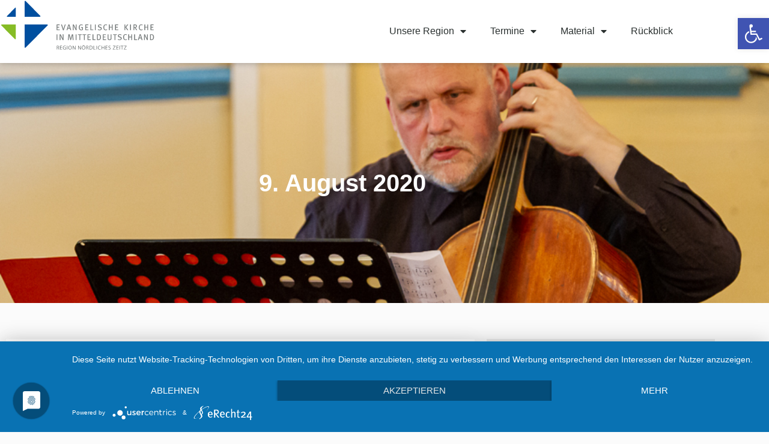

--- FILE ---
content_type: text/html; charset=UTF-8
request_url: https://noezz.de/2020/08/09/
body_size: 63950
content:
<!doctype html><html lang="de"><head><meta charset="UTF-8"><meta name="viewport" content="width=device-width, initial-scale=1"><link rel="profile" href="https://gmpg.org/xfn/11"><meta name='robots' content='noindex, follow' /><link media="all" href="https://noezz.de/wp/wp-content/cache/autoptimize/css/autoptimize_4713c6e062a565b5a21ce5d6a14a9cf2.css" rel="stylesheet"><title>9. August 2020 - Evangelische Kirche im Nördlichen Zeitz</title><meta property="og:locale" content="de_DE" /><meta property="og:type" content="website" /><meta property="og:title" content="9. August 2020 - Evangelische Kirche im Nördlichen Zeitz" /><meta property="og:url" content="https://noezz.de/2020/08/09/" /><meta property="og:site_name" content="Evangelische Kirche im Nördlichen Zeitz" /><meta name="twitter:card" content="summary_large_image" /> <script type="application/ld+json" class="yoast-schema-graph">{"@context":"https://schema.org","@graph":[{"@type":"CollectionPage","@id":"https://noezz.de/2020/08/09/","url":"https://noezz.de/2020/08/09/","name":"9. August 2020 - Evangelische Kirche im Nördlichen Zeitz","isPartOf":{"@id":"https://noezz.de/#website"},"primaryImageOfPage":{"@id":"https://noezz.de/2020/08/09/#primaryimage"},"image":{"@id":"https://noezz.de/2020/08/09/#primaryimage"},"thumbnailUrl":"https://noezz.de/wp/wp-content/uploads/2020/08/noezz20200809-cellokonzert-theissen-025.jpg","breadcrumb":{"@id":"https://noezz.de/2020/08/09/#breadcrumb"},"inLanguage":"de"},{"@type":"ImageObject","inLanguage":"de","@id":"https://noezz.de/2020/08/09/#primaryimage","url":"https://noezz.de/wp/wp-content/uploads/2020/08/noezz20200809-cellokonzert-theissen-025.jpg","contentUrl":"https://noezz.de/wp/wp-content/uploads/2020/08/noezz20200809-cellokonzert-theissen-025.jpg","width":850,"height":567},{"@type":"BreadcrumbList","@id":"https://noezz.de/2020/08/09/#breadcrumb","itemListElement":[{"@type":"ListItem","position":1,"name":"Startseite","item":"https://noezz.de/"},{"@type":"ListItem","position":2,"name":"Archive für 9. August 2020"}]},{"@type":"WebSite","@id":"https://noezz.de/#website","url":"https://noezz.de/","name":"Evangelische Kirche im Nördlichen Zeitz","description":"Kirche erleben in der Region Nördliches Zeitz. Konzerte, Gottesdienste, Feste, Gemeindegruppen. Wo etwas los ist, erfahren Sie auf unserer Homepage.","publisher":{"@id":"https://noezz.de/#organization"},"potentialAction":[{"@type":"SearchAction","target":{"@type":"EntryPoint","urlTemplate":"https://noezz.de/?s={search_term_string}"},"query-input":{"@type":"PropertyValueSpecification","valueRequired":true,"valueName":"search_term_string"}}],"inLanguage":"de"},{"@type":"Organization","@id":"https://noezz.de/#organization","name":"Evangelische Kirche im Nördlichen Zeitz","url":"https://noezz.de/","logo":{"@type":"ImageObject","inLanguage":"de","@id":"https://noezz.de/#/schema/logo/image/","url":"https://noezz.de/wp/wp-content/uploads/2020/12/logo-noezz-01.svg","contentUrl":"https://noezz.de/wp/wp-content/uploads/2020/12/logo-noezz-01.svg","width":1001,"height":331,"caption":"Evangelische Kirche im Nördlichen Zeitz"},"image":{"@id":"https://noezz.de/#/schema/logo/image/"}}]}</script> <link rel='dns-prefetch' href='//widgetlogic.org' /><link rel='dns-prefetch' href='//www.google.com' /><link rel='dns-prefetch' href='//ajax.googleapis.com' /><link rel="alternate" type="application/rss+xml" title="Evangelische Kirche im Nördlichen Zeitz &raquo; Feed" href="https://noezz.de/feed/" /><link rel="alternate" type="application/rss+xml" title="Evangelische Kirche im Nördlichen Zeitz &raquo; Kommentar-Feed" href="https://noezz.de/comments/feed/" /><link rel='stylesheet' id='ccf-jquery-ui-css' href='//ajax.googleapis.com/ajax/libs/jqueryui/1.8.2/themes/smoothness/jquery-ui.css' media='all' /><style id='elementor-frontend-inline-css'>.elementor-5885 .elementor-element.elementor-element-9506fcb:not(.elementor-motion-effects-element-type-background), .elementor-5885 .elementor-element.elementor-element-9506fcb > .elementor-motion-effects-container > .elementor-motion-effects-layer{background-image:url("https://noezz.de/wp/wp-content/uploads/2020/08/noezz20200809-cellokonzert-theissen-025.jpg");}</style><link rel='stylesheet' id='elementor-post-5479-css' href='https://noezz.de/wp/wp-content/cache/autoptimize/css/autoptimize_single_4007e1a5c4d1570703eb0c0ba0bc2e7a.css' media='all' /><link rel='stylesheet' id='elementor-post-5871-css' href='https://noezz.de/wp/wp-content/cache/autoptimize/css/autoptimize_single_cfaf3936325cdaf90b015dbdf72f6979.css' media='all' /><link rel='stylesheet' id='elementor-post-5908-css' href='https://noezz.de/wp/wp-content/cache/autoptimize/css/autoptimize_single_c432e875c1d8946cce1299748975cb68.css' media='all' /><link rel='stylesheet' id='elementor-post-5885-css' href='https://noezz.de/wp/wp-content/cache/autoptimize/css/autoptimize_single_a224d474ed49a23e8f0a006fd4e7160d.css' media='all' /> <script src="https://noezz.de/wp/wp-includes/js/jquery/jquery.min.js" id="jquery-core-js"></script> <script id="jquery-ui-datepicker-js-after">jQuery(function(jQuery){jQuery.datepicker.setDefaults({"closeText":"Schlie\u00dfen","currentText":"Heute","monthNames":["Januar","Februar","M\u00e4rz","April","Mai","Juni","Juli","August","September","Oktober","November","Dezember"],"monthNamesShort":["Jan.","Feb.","M\u00e4rz","Apr.","Mai","Juni","Juli","Aug.","Sep.","Okt.","Nov.","Dez."],"nextText":"Weiter","prevText":"Zur\u00fcck","dayNames":["Sonntag","Montag","Dienstag","Mittwoch","Donnerstag","Freitag","Samstag"],"dayNamesShort":["So.","Mo.","Di.","Mi.","Do.","Fr.","Sa."],"dayNamesMin":["S","M","D","M","D","F","S"],"dateFormat":"d. MM yy","firstDay":1,"isRTL":false});});</script> <script id="ccf-form-js-extra">var ccfSettings = {"ajaxurl":"https:\/\/noezz.de\/wp\/wp-admin\/admin-ajax.php","required":"Dies ist ein Pflichfeld.","date_required":"Datum ist ein Pflichtfeld.","hour_required":"Uhrzeit ist ein Pflichtfeld.","minute_required":"Minuten sind ein Pflichtfeld.","am-pm_required":"AM\/PM ist ein Pflichtfeld.","match":"E-Mailadressen gleichen sich nicht.","email":"Dies ist keine g\u00fcltige E-Mailadresse.","recaptcha":"Deine CAPTCHA Eingabe war leider nicht korrekt.","recaptcha_theme":"light","phone":"Dies ist keine valide Telefonnummer.","digits":"This phone number is not 10 digits","hour":"Dies ist keine valide Stundenangabe.","date":"Das Datum ist nicht valide.","minute":"Dies ist keine valide Minutenangabe.","fileExtension":"Dies ist keine erlaubte Dateiendung.","fileSize":"Die Datei ist gr\u00f6\u00dfer als","unknown":"Ein unbekannter Fehler ist unbekannterweise aufgetreten.","website":"Ung\u00fcltige URL."};</script> <script id="foobox-free-min-js-before">/* Run FooBox FREE (v2.7.35) */
var FOOBOX = window.FOOBOX = {
	ready: true,
	disableOthers: false,
	o: {wordpress: { enabled: true }, countMessage:'image %index of %total', captions: { dataTitle: ["captionTitle","title","elementorLightboxTitle"], dataDesc: ["captionDesc","description","elementorLightboxDescription"] }, rel: '', excludes:'.fbx-link,.nofoobox,.nolightbox,a[href*="pinterest.com/pin/create/button/"]', affiliate : { enabled: false }},
	selectors: [
		".foogallery-container.foogallery-lightbox-foobox", ".foogallery-container.foogallery-lightbox-foobox-free", ".gallery", ".wp-block-gallery", ".wp-caption", ".wp-block-image", "a:has(img[class*=wp-image-])", ".post a:has(img[class*=wp-image-])", ".foobox"
	],
	pre: function( $ ){
		// Custom JavaScript (Pre)
		
	},
	post: function( $ ){
		// Custom JavaScript (Post)
		
		// Custom Captions Code
		
	},
	custom: function( $ ){
		// Custom Extra JS
		
	}
};</script> <link rel="https://api.w.org/" href="https://noezz.de/wp-json/" /><link rel="EditURI" type="application/rsd+xml" title="RSD" href="https://noezz.de/wp/xmlrpc.php?rsd" /><meta name="generator" content="WordPress 6.7.4" />  <script type="application/javascript" src="https://app.usercentrics.eu/latest/main.js" id="rL24uz_Jv"></script> <meta data-privacy-proxy-server="https://privacy-proxy-server.usercentrics.eu"> <script type="application/javascript" src="https://privacy-proxy.usercentrics.eu/latest/uc-block.bundle.js"></script> <script type="text/plain" data-usercentrics="Google Analytics" async src="https://www.googletagmanager.com/gtag/js?id=UA-XXXXXXXX-X"></script> <script type="text/plain" data-usercentrics="Google Analytics">window.dataLayer = window.dataLayer || [];
function gtag(){dataLayer.push(arguments);}
gtag('js', new Date());
gtag('config', 'UA-84031116-1', { 'anonymize_ip': true });</script> <script>(function(i,s,o,g,r,a,m){i['GoogleAnalyticsObject']=r;i[r]=i[r]||function(){
		(i[r].q=i[r].q||[]).push(arguments)},i[r].l=1*new Date();a=s.createElement(o),
		m=s.getElementsByTagName(o)[0];a.async=1;a.src=g;m.parentNode.insertBefore(a,m)
		})(window,document,'script','//www.google-analytics.com/analytics.js','ga');
		
		ga('create', 'UA-84031116-1', 'auto');
		ga('send', 'pageview');</script> <meta name="generator" content="Elementor 3.34.1; features: additional_custom_breakpoints; settings: css_print_method-external, google_font-enabled, font_display-block"><link rel="icon" href="https://noezz.de/wp/wp-content/uploads/2021/01/cropped-noezz-fav-32x32.jpg" sizes="32x32" /><link rel="icon" href="https://noezz.de/wp/wp-content/uploads/2021/01/cropped-noezz-fav-192x192.jpg" sizes="192x192" /><link rel="apple-touch-icon" href="https://noezz.de/wp/wp-content/uploads/2021/01/cropped-noezz-fav-180x180.jpg" /><meta name="msapplication-TileImage" content="https://noezz.de/wp/wp-content/uploads/2021/01/cropped-noezz-fav-270x270.jpg" />  <script type="text/javascript">var analyticsFileTypes = [];
    var analyticsSnippet = 'disabled';
    var analyticsEventTracking = 'enabled';</script> <script type="text/javascript">(function(i,s,o,g,r,a,m){i['GoogleAnalyticsObject']=r;i[r]=i[r]||function(){
	(i[r].q=i[r].q||[]).push(arguments)},i[r].l=1*new Date();a=s.createElement(o),
	m=s.getElementsByTagName(o)[0];a.async=1;a.src=g;m.parentNode.insertBefore(a,m)
	})(window,document,'script','//www.google-analytics.com/analytics.js','ga');
	ga('create', 'UA-84031116-1', 'auto');
 
	ga('send', 'pageview');</script> </head><body data-rsssl=1 class="archive date wp-custom-logo wp-embed-responsive hello-elementor-default elementor-page-5885 elementor-default elementor-template-full-width elementor-kit-5479"> <a class="skip-link screen-reader-text" href="#content">Zum Inhalt springen</a><div data-elementor-type="header" data-elementor-id="5871" class="elementor elementor-5871 elementor-location-header" data-elementor-post-type="elementor_library"><header class="elementor-section elementor-top-section elementor-element elementor-element-d532555 elementor-section-content-middle elementor-section-stretched elementor-section-boxed elementor-section-height-default elementor-section-height-default" data-id="d532555" data-element_type="section" data-settings="{&quot;background_background&quot;:&quot;classic&quot;,&quot;sticky&quot;:&quot;top&quot;,&quot;stretch_section&quot;:&quot;section-stretched&quot;,&quot;sticky_on&quot;:[&quot;desktop&quot;,&quot;tablet&quot;,&quot;mobile&quot;],&quot;sticky_offset&quot;:0,&quot;sticky_effects_offset&quot;:0,&quot;sticky_anchor_link_offset&quot;:0}"><div class="elementor-container elementor-column-gap-no"><div class="elementor-column elementor-col-50 elementor-top-column elementor-element elementor-element-c0bc117" data-id="c0bc117" data-element_type="column"><div class="elementor-widget-wrap elementor-element-populated"><div class="elementor-element elementor-element-bd8cf15 elementor-widget elementor-widget-image" data-id="bd8cf15" data-element_type="widget" data-widget_type="image.default"><div class="elementor-widget-container"> <a href="https://noezz.de"> <img fetchpriority="high" width="1001" height="331" src="https://noezz.de/wp/wp-content/uploads/2020/12/logo-noezz-01.svg" class="attachment-full size-full wp-image-5495" alt="" /> </a></div></div></div></div><div class="elementor-column elementor-col-50 elementor-top-column elementor-element elementor-element-ec7f412" data-id="ec7f412" data-element_type="column"><div class="elementor-widget-wrap elementor-element-populated"><div class="elementor-element elementor-element-0ff73cb elementor-nav-menu__align-end elementor-nav-menu--stretch elementor-nav-menu--dropdown-tablet elementor-nav-menu__text-align-aside elementor-nav-menu--toggle elementor-nav-menu--burger elementor-widget elementor-widget-nav-menu" data-id="0ff73cb" data-element_type="widget" data-settings="{&quot;full_width&quot;:&quot;stretch&quot;,&quot;layout&quot;:&quot;horizontal&quot;,&quot;submenu_icon&quot;:{&quot;value&quot;:&quot;&lt;i class=\&quot;fas fa-caret-down\&quot;&gt;&lt;\/i&gt;&quot;,&quot;library&quot;:&quot;fa-solid&quot;},&quot;toggle&quot;:&quot;burger&quot;}" data-widget_type="nav-menu.default"><div class="elementor-widget-container"><nav aria-label="Menü" class="elementor-nav-menu--main elementor-nav-menu__container elementor-nav-menu--layout-horizontal e--pointer-background e--animation-fade"><ul id="menu-1-0ff73cb" class="elementor-nav-menu"><li class="menu-item menu-item-type-post_type menu-item-object-page menu-item-has-children menu-item-6051"><a href="https://noezz.de/unsere-region/" class="elementor-item">Unsere Region</a><ul class="sub-menu elementor-nav-menu--dropdown"><li class="menu-item menu-item-type-post_type menu-item-object-page menu-item-has-children menu-item-443"><a href="https://noezz.de/die-region-und-ihre-gemeinden/" class="elementor-sub-item">Region und Kirchengemeinden</a><ul class="sub-menu elementor-nav-menu--dropdown"><li class="menu-item menu-item-type-post_type menu-item-object-page menu-item-6528"><a href="https://noezz.de/offene-kirchen/" class="elementor-sub-item">Offene Kirchen</a></li><li class="menu-item menu-item-type-post_type menu-item-object-page menu-item-8870"><a href="https://noezz.de/spenden-und-unterstuetzung-fuer-gemeinden-im-noezz/" class="elementor-sub-item">Wie kann ich spenden?</a></li></ul></li><li class="menu-item menu-item-type-post_type menu-item-object-page menu-item-442"><a href="https://noezz.de/mitarbeiter-und-kontakt/" class="elementor-sub-item">Mitarbeitende und Kontakt</a></li><li class="menu-item menu-item-type-post_type menu-item-object-page menu-item-1492"><a href="https://noezz.de/service/" class="elementor-sub-item">Was tun, wenn Sie uns brauchen?</a></li></ul></li><li class="menu-item menu-item-type-post_type menu-item-object-page menu-item-has-children menu-item-6067"><a href="https://noezz.de/termine/" class="elementor-item">Termine</a><ul class="sub-menu elementor-nav-menu--dropdown"><li class="menu-item menu-item-type-post_type menu-item-object-page menu-item-371"><a href="https://noezz.de/gottesdienste/" class="elementor-sub-item">Gottesdienste</a></li><li class="menu-item menu-item-type-post_type menu-item-object-page menu-item-495"><a href="https://noezz.de/regionale-veranstaltungen/" class="elementor-sub-item">Regionale Veranstaltungen</a></li><li class="menu-item menu-item-type-post_type menu-item-object-page menu-item-has-children menu-item-8259"><a href="https://noezz.de/gruppen/" class="elementor-sub-item">Gruppen und Kreise der Gemeinden</a><ul class="sub-menu elementor-nav-menu--dropdown"><li class="menu-item menu-item-type-post_type menu-item-object-page menu-item-370"><a href="https://noezz.de/kindergruppen/" class="elementor-sub-item">Kindergruppen und Veranstaltungen</a></li><li class="menu-item menu-item-type-post_type menu-item-object-page menu-item-7121"><a href="https://noezz.de/konfirmanden/" class="elementor-sub-item">Konfirmanden</a></li><li class="menu-item menu-item-type-post_type menu-item-object-page menu-item-8275"><a href="https://noezz.de/erwachsenengruppen/" class="elementor-sub-item">Erwachsenengruppen</a></li><li class="menu-item menu-item-type-post_type menu-item-object-page menu-item-8285"><a href="https://noezz.de/musikgruppen/" class="elementor-sub-item">Musikgruppen</a></li></ul></li></ul></li><li class="menu-item menu-item-type-post_type menu-item-object-page menu-item-has-children menu-item-6057"><a href="https://noezz.de/material/" class="elementor-item">Material</a><ul class="sub-menu elementor-nav-menu--dropdown"><li class="menu-item menu-item-type-post_type menu-item-object-page menu-item-503"><a href="https://noezz.de/gemeindebrief/" class="elementor-sub-item">Gemeindebrief</a></li><li class="menu-item menu-item-type-post_type menu-item-object-page menu-item-5047"><a href="https://noezz.de/andachten-und-mehr/" class="elementor-sub-item">Andachten und mehr</a></li><li class="menu-item menu-item-type-post_type menu-item-object-page menu-item-5048"><a href="https://noezz.de/kinderbriefe-und-mehr/" class="elementor-sub-item">Kinderbriefe und mehr</a></li><li class="menu-item menu-item-type-post_type menu-item-object-page menu-item-5053"><a href="https://noezz.de/seniorenkreis-fuer-zuhause/" class="elementor-sub-item">Themenhefte für Zuhause</a></li><li class="menu-item menu-item-type-post_type menu-item-object-page menu-item-5046"><a href="https://noezz.de/orgelmusik-zum-anhoeren/" class="elementor-sub-item">Orgelmusik zum Anhören</a></li></ul></li><li class="menu-item menu-item-type-post_type menu-item-object-page current_page_parent menu-item-6117"><a href="https://noezz.de/beitraege/" class="elementor-item">Rückblick</a></li></ul></nav><div class="elementor-menu-toggle" role="button" tabindex="0" aria-label="Menü Umschalter" aria-expanded="false"> <i aria-hidden="true" role="presentation" class="elementor-menu-toggle__icon--open eicon-menu-bar"></i><i aria-hidden="true" role="presentation" class="elementor-menu-toggle__icon--close eicon-close"></i></div><nav class="elementor-nav-menu--dropdown elementor-nav-menu__container" aria-hidden="true"><ul id="menu-2-0ff73cb" class="elementor-nav-menu"><li class="menu-item menu-item-type-post_type menu-item-object-page menu-item-has-children menu-item-6051"><a href="https://noezz.de/unsere-region/" class="elementor-item" tabindex="-1">Unsere Region</a><ul class="sub-menu elementor-nav-menu--dropdown"><li class="menu-item menu-item-type-post_type menu-item-object-page menu-item-has-children menu-item-443"><a href="https://noezz.de/die-region-und-ihre-gemeinden/" class="elementor-sub-item" tabindex="-1">Region und Kirchengemeinden</a><ul class="sub-menu elementor-nav-menu--dropdown"><li class="menu-item menu-item-type-post_type menu-item-object-page menu-item-6528"><a href="https://noezz.de/offene-kirchen/" class="elementor-sub-item" tabindex="-1">Offene Kirchen</a></li><li class="menu-item menu-item-type-post_type menu-item-object-page menu-item-8870"><a href="https://noezz.de/spenden-und-unterstuetzung-fuer-gemeinden-im-noezz/" class="elementor-sub-item" tabindex="-1">Wie kann ich spenden?</a></li></ul></li><li class="menu-item menu-item-type-post_type menu-item-object-page menu-item-442"><a href="https://noezz.de/mitarbeiter-und-kontakt/" class="elementor-sub-item" tabindex="-1">Mitarbeitende und Kontakt</a></li><li class="menu-item menu-item-type-post_type menu-item-object-page menu-item-1492"><a href="https://noezz.de/service/" class="elementor-sub-item" tabindex="-1">Was tun, wenn Sie uns brauchen?</a></li></ul></li><li class="menu-item menu-item-type-post_type menu-item-object-page menu-item-has-children menu-item-6067"><a href="https://noezz.de/termine/" class="elementor-item" tabindex="-1">Termine</a><ul class="sub-menu elementor-nav-menu--dropdown"><li class="menu-item menu-item-type-post_type menu-item-object-page menu-item-371"><a href="https://noezz.de/gottesdienste/" class="elementor-sub-item" tabindex="-1">Gottesdienste</a></li><li class="menu-item menu-item-type-post_type menu-item-object-page menu-item-495"><a href="https://noezz.de/regionale-veranstaltungen/" class="elementor-sub-item" tabindex="-1">Regionale Veranstaltungen</a></li><li class="menu-item menu-item-type-post_type menu-item-object-page menu-item-has-children menu-item-8259"><a href="https://noezz.de/gruppen/" class="elementor-sub-item" tabindex="-1">Gruppen und Kreise der Gemeinden</a><ul class="sub-menu elementor-nav-menu--dropdown"><li class="menu-item menu-item-type-post_type menu-item-object-page menu-item-370"><a href="https://noezz.de/kindergruppen/" class="elementor-sub-item" tabindex="-1">Kindergruppen und Veranstaltungen</a></li><li class="menu-item menu-item-type-post_type menu-item-object-page menu-item-7121"><a href="https://noezz.de/konfirmanden/" class="elementor-sub-item" tabindex="-1">Konfirmanden</a></li><li class="menu-item menu-item-type-post_type menu-item-object-page menu-item-8275"><a href="https://noezz.de/erwachsenengruppen/" class="elementor-sub-item" tabindex="-1">Erwachsenengruppen</a></li><li class="menu-item menu-item-type-post_type menu-item-object-page menu-item-8285"><a href="https://noezz.de/musikgruppen/" class="elementor-sub-item" tabindex="-1">Musikgruppen</a></li></ul></li></ul></li><li class="menu-item menu-item-type-post_type menu-item-object-page menu-item-has-children menu-item-6057"><a href="https://noezz.de/material/" class="elementor-item" tabindex="-1">Material</a><ul class="sub-menu elementor-nav-menu--dropdown"><li class="menu-item menu-item-type-post_type menu-item-object-page menu-item-503"><a href="https://noezz.de/gemeindebrief/" class="elementor-sub-item" tabindex="-1">Gemeindebrief</a></li><li class="menu-item menu-item-type-post_type menu-item-object-page menu-item-5047"><a href="https://noezz.de/andachten-und-mehr/" class="elementor-sub-item" tabindex="-1">Andachten und mehr</a></li><li class="menu-item menu-item-type-post_type menu-item-object-page menu-item-5048"><a href="https://noezz.de/kinderbriefe-und-mehr/" class="elementor-sub-item" tabindex="-1">Kinderbriefe und mehr</a></li><li class="menu-item menu-item-type-post_type menu-item-object-page menu-item-5053"><a href="https://noezz.de/seniorenkreis-fuer-zuhause/" class="elementor-sub-item" tabindex="-1">Themenhefte für Zuhause</a></li><li class="menu-item menu-item-type-post_type menu-item-object-page menu-item-5046"><a href="https://noezz.de/orgelmusik-zum-anhoeren/" class="elementor-sub-item" tabindex="-1">Orgelmusik zum Anhören</a></li></ul></li><li class="menu-item menu-item-type-post_type menu-item-object-page current_page_parent menu-item-6117"><a href="https://noezz.de/beitraege/" class="elementor-item" tabindex="-1">Rückblick</a></li></ul></nav></div></div></div></div></div></header></div><div data-elementor-type="archive" data-elementor-id="5885" class="elementor elementor-5885 elementor-location-archive" data-elementor-post-type="elementor_library"><section class="elementor-section elementor-top-section elementor-element elementor-element-9506fcb elementor-section-stretched elementor-section-boxed elementor-section-height-default elementor-section-height-default" data-id="9506fcb" data-element_type="section" data-settings="{&quot;stretch_section&quot;:&quot;section-stretched&quot;,&quot;background_background&quot;:&quot;classic&quot;}"><div class="elementor-background-overlay"></div><div class="elementor-container elementor-column-gap-default"><div class="elementor-column elementor-col-100 elementor-top-column elementor-element elementor-element-7803cc9" data-id="7803cc9" data-element_type="column"><div class="elementor-widget-wrap elementor-element-populated"><div class="elementor-element elementor-element-b74336b elementor-widget elementor-widget-spacer" data-id="b74336b" data-element_type="widget" data-widget_type="spacer.default"><div class="elementor-widget-container"><div class="elementor-spacer"><div class="elementor-spacer-inner"></div></div></div></div><div class="elementor-element elementor-element-c02e81b elementor-widget elementor-widget-theme-archive-title elementor-page-title elementor-widget-heading" data-id="c02e81b" data-element_type="widget" data-widget_type="theme-archive-title.default"><div class="elementor-widget-container"><h1 class="elementor-heading-title elementor-size-default">9. August 2020</h1></div></div><div class="elementor-element elementor-element-a076135 elementor-widget elementor-widget-spacer" data-id="a076135" data-element_type="widget" data-widget_type="spacer.default"><div class="elementor-widget-container"><div class="elementor-spacer"><div class="elementor-spacer-inner"></div></div></div></div></div></div></div></section><section class="elementor-section elementor-top-section elementor-element elementor-element-7f45c80 elementor-section-stretched elementor-section-boxed elementor-section-height-default elementor-section-height-default" data-id="7f45c80" data-element_type="section" data-settings="{&quot;stretch_section&quot;:&quot;section-stretched&quot;,&quot;background_background&quot;:&quot;classic&quot;}"><div class="elementor-container elementor-column-gap-default"><div class="elementor-column elementor-col-66 elementor-top-column elementor-element elementor-element-e543c5d" data-id="e543c5d" data-element_type="column" data-settings="{&quot;background_background&quot;:&quot;classic&quot;}"><div class="elementor-widget-wrap elementor-element-populated"><div class="elementor-element elementor-element-e81d9f7 elementor-grid-2 elementor-grid-tablet-2 elementor-grid-mobile-1 elementor-posts--thumbnail-top elementor-card-shadow-yes elementor-posts__hover-gradient elementor-widget elementor-widget-archive-posts" data-id="e81d9f7" data-element_type="widget" data-settings="{&quot;archive_cards_columns&quot;:&quot;2&quot;,&quot;archive_cards_columns_tablet&quot;:&quot;2&quot;,&quot;archive_cards_columns_mobile&quot;:&quot;1&quot;,&quot;archive_cards_row_gap&quot;:{&quot;unit&quot;:&quot;px&quot;,&quot;size&quot;:35,&quot;sizes&quot;:[]},&quot;archive_cards_row_gap_tablet&quot;:{&quot;unit&quot;:&quot;px&quot;,&quot;size&quot;:&quot;&quot;,&quot;sizes&quot;:[]},&quot;archive_cards_row_gap_mobile&quot;:{&quot;unit&quot;:&quot;px&quot;,&quot;size&quot;:&quot;&quot;,&quot;sizes&quot;:[]},&quot;pagination_type&quot;:&quot;numbers&quot;}" data-widget_type="archive-posts.archive_cards"><div class="elementor-widget-container"><div class="elementor-posts-container elementor-posts elementor-posts--skin-cards elementor-grid"><article class="elementor-post elementor-grid-item post-5266 post type-post status-publish format-standard has-post-thumbnail hentry category-rueckblick"><div class="elementor-post__card"> <a class="elementor-post__thumbnail__link" href="https://noezz.de/saitenspiel-in-theissens-kirche/" tabindex="-1" ><div class="elementor-post__thumbnail"><img width="300" height="200" src="https://noezz.de/wp/wp-content/uploads/2020/08/noezz20200809-cellokonzert-theissen-025-300x200.jpg" class="attachment-medium size-medium wp-image-5274" alt="" decoding="async" srcset="https://noezz.de/wp/wp-content/uploads/2020/08/noezz20200809-cellokonzert-theissen-025-300x200.jpg 300w, https://noezz.de/wp/wp-content/uploads/2020/08/noezz20200809-cellokonzert-theissen-025-768x512.jpg 768w, https://noezz.de/wp/wp-content/uploads/2020/08/noezz20200809-cellokonzert-theissen-025.jpg 850w" sizes="(max-width: 300px) 100vw, 300px" /></div></a><div class="elementor-post__text"><h3 class="elementor-post__title"> <a href="https://noezz.de/saitenspiel-in-theissens-kirche/" > Saitenspiel in Theißens Kirche </a></h3><div class="elementor-post__excerpt"><p>Fünf Saiten und jemand, der sie meisterlich zu spielen weiß &#8211; das genügte am 9. August, um den Gästen in der Theißener Kirche ein wunderbares</p></div> <a class="elementor-post__read-more" href="https://noezz.de/saitenspiel-in-theissens-kirche/" aria-label="Mehr über Saitenspiel in Theißens Kirche" tabindex="-1" > Mehr lesen » </a></div><div class="elementor-post__meta-data"> <span class="elementor-post-author"> Friederike Rohr </span> <span class="elementor-post-date"> 9. August 2020 </span></div></div></article></div></div></div></div></div><div class="elementor-column elementor-col-33 elementor-top-column elementor-element elementor-element-7d2df28" data-id="7d2df28" data-element_type="column" data-settings="{&quot;background_background&quot;:&quot;classic&quot;}"><div class="elementor-widget-wrap elementor-element-populated"><div class="elementor-element elementor-element-5fb319f elementor-widget elementor-widget-text-editor" data-id="5fb319f" data-element_type="widget" data-widget_type="text-editor.default"><div class="elementor-widget-container"><h2>Archiv</h2></div></div><div class="elementor-element elementor-element-56b1929 elementor-widget elementor-widget-wp-widget-archives" data-id="56b1929" data-element_type="widget" data-widget_type="wp-widget-archives.default"><div class="elementor-widget-container"><h5>Beiträge:</h5><nav aria-label="Beiträge:"><ul><li><a href='https://noezz.de/2025/08/'>August 2025</a></li><li><a href='https://noezz.de/2025/07/'>Juli 2025</a></li><li><a href='https://noezz.de/2025/05/'>Mai 2025</a></li><li><a href='https://noezz.de/2025/03/'>März 2025</a></li><li><a href='https://noezz.de/2024/10/'>Oktober 2024</a></li><li><a href='https://noezz.de/2024/09/'>September 2024</a></li><li><a href='https://noezz.de/2024/08/'>August 2024</a></li><li><a href='https://noezz.de/2024/07/'>Juli 2024</a></li><li><a href='https://noezz.de/2024/05/'>Mai 2024</a></li><li><a href='https://noezz.de/2024/04/'>April 2024</a></li><li><a href='https://noezz.de/2024/03/'>März 2024</a></li><li><a href='https://noezz.de/2023/07/'>Juli 2023</a></li><li><a href='https://noezz.de/2023/04/'>April 2023</a></li><li><a href='https://noezz.de/2023/03/'>März 2023</a></li><li><a href='https://noezz.de/2023/02/'>Februar 2023</a></li><li><a href='https://noezz.de/2023/01/'>Januar 2023</a></li><li><a href='https://noezz.de/2022/10/'>Oktober 2022</a></li><li><a href='https://noezz.de/2022/07/'>Juli 2022</a></li><li><a href='https://noezz.de/2022/04/'>April 2022</a></li><li><a href='https://noezz.de/2022/03/'>März 2022</a></li><li><a href='https://noezz.de/2022/02/'>Februar 2022</a></li><li><a href='https://noezz.de/2022/01/'>Januar 2022</a></li><li><a href='https://noezz.de/2021/12/'>Dezember 2021</a></li><li><a href='https://noezz.de/2021/10/'>Oktober 2021</a></li><li><a href='https://noezz.de/2021/09/'>September 2021</a></li><li><a href='https://noezz.de/2021/08/'>August 2021</a></li><li><a href='https://noezz.de/2021/06/'>Juni 2021</a></li><li><a href='https://noezz.de/2021/05/'>Mai 2021</a></li><li><a href='https://noezz.de/2021/04/'>April 2021</a></li><li><a href='https://noezz.de/2021/03/'>März 2021</a></li><li><a href='https://noezz.de/2021/02/'>Februar 2021</a></li><li><a href='https://noezz.de/2021/01/'>Januar 2021</a></li><li><a href='https://noezz.de/2020/12/'>Dezember 2020</a></li><li><a href='https://noezz.de/2020/11/'>November 2020</a></li><li><a href='https://noezz.de/2020/10/'>Oktober 2020</a></li><li><a href='https://noezz.de/2020/09/'>September 2020</a></li><li><a href='https://noezz.de/2020/08/' aria-current="page">August 2020</a></li><li><a href='https://noezz.de/2020/07/'>Juli 2020</a></li><li><a href='https://noezz.de/2020/06/'>Juni 2020</a></li><li><a href='https://noezz.de/2020/05/'>Mai 2020</a></li><li><a href='https://noezz.de/2020/04/'>April 2020</a></li><li><a href='https://noezz.de/2020/03/'>März 2020</a></li><li><a href='https://noezz.de/2020/01/'>Januar 2020</a></li><li><a href='https://noezz.de/2019/12/'>Dezember 2019</a></li><li><a href='https://noezz.de/2019/11/'>November 2019</a></li><li><a href='https://noezz.de/2019/10/'>Oktober 2019</a></li><li><a href='https://noezz.de/2019/09/'>September 2019</a></li><li><a href='https://noezz.de/2019/08/'>August 2019</a></li><li><a href='https://noezz.de/2019/07/'>Juli 2019</a></li><li><a href='https://noezz.de/2019/06/'>Juni 2019</a></li><li><a href='https://noezz.de/2019/05/'>Mai 2019</a></li><li><a href='https://noezz.de/2019/04/'>April 2019</a></li><li><a href='https://noezz.de/2019/03/'>März 2019</a></li><li><a href='https://noezz.de/2019/02/'>Februar 2019</a></li><li><a href='https://noezz.de/2018/12/'>Dezember 2018</a></li><li><a href='https://noezz.de/2018/11/'>November 2018</a></li><li><a href='https://noezz.de/2018/10/'>Oktober 2018</a></li><li><a href='https://noezz.de/2018/09/'>September 2018</a></li><li><a href='https://noezz.de/2018/08/'>August 2018</a></li><li><a href='https://noezz.de/2018/07/'>Juli 2018</a></li><li><a href='https://noezz.de/2018/06/'>Juni 2018</a></li><li><a href='https://noezz.de/2018/05/'>Mai 2018</a></li><li><a href='https://noezz.de/2018/04/'>April 2018</a></li><li><a href='https://noezz.de/2018/03/'>März 2018</a></li><li><a href='https://noezz.de/2018/02/'>Februar 2018</a></li><li><a href='https://noezz.de/2018/01/'>Januar 2018</a></li><li><a href='https://noezz.de/2017/12/'>Dezember 2017</a></li><li><a href='https://noezz.de/2017/11/'>November 2017</a></li><li><a href='https://noezz.de/2017/10/'>Oktober 2017</a></li><li><a href='https://noezz.de/2017/09/'>September 2017</a></li><li><a href='https://noezz.de/2017/08/'>August 2017</a></li><li><a href='https://noezz.de/2017/07/'>Juli 2017</a></li><li><a href='https://noezz.de/2017/06/'>Juni 2017</a></li><li><a href='https://noezz.de/2017/05/'>Mai 2017</a></li><li><a href='https://noezz.de/2017/04/'>April 2017</a></li><li><a href='https://noezz.de/2017/03/'>März 2017</a></li><li><a href='https://noezz.de/2017/02/'>Februar 2017</a></li><li><a href='https://noezz.de/2017/01/'>Januar 2017</a></li><li><a href='https://noezz.de/2016/12/'>Dezember 2016</a></li><li><a href='https://noezz.de/2016/11/'>November 2016</a></li><li><a href='https://noezz.de/2016/10/'>Oktober 2016</a></li><li><a href='https://noezz.de/2016/09/'>September 2016</a></li><li><a href='https://noezz.de/2016/08/'>August 2016</a></li><li><a href='https://noezz.de/2016/07/'>Juli 2016</a></li><li><a href='https://noezz.de/2016/06/'>Juni 2016</a></li><li><a href='https://noezz.de/2016/01/'>Januar 2016</a></li><li><a href='https://noezz.de/2014/06/'>Juni 2014</a></li><li><a href='https://noezz.de/2014/04/'>April 2014</a></li><li><a href='https://noezz.de/2014/03/'>März 2014</a></li><li><a href='https://noezz.de/2014/01/'>Januar 2014</a></li><li><a href='https://noezz.de/2013/12/'>Dezember 2013</a></li><li><a href='https://noezz.de/2013/11/'>November 2013</a></li><li><a href='https://noezz.de/2013/08/'>August 2013</a></li><li><a href='https://noezz.de/2013/07/'>Juli 2013</a></li><li><a href='https://noezz.de/2013/06/'>Juni 2013</a></li><li><a href='https://noezz.de/2013/05/'>Mai 2013</a></li><li><a href='https://noezz.de/2013/04/'>April 2013</a></li><li><a href='https://noezz.de/2013/03/'>März 2013</a></li><li><a href='https://noezz.de/2013/01/'>Januar 2013</a></li><li><a href='https://noezz.de/2012/12/'>Dezember 2012</a></li><li><a href='https://noezz.de/2012/11/'>November 2012</a></li><li><a href='https://noezz.de/2012/10/'>Oktober 2012</a></li><li><a href='https://noezz.de/2012/09/'>September 2012</a></li><li><a href='https://noezz.de/2012/07/'>Juli 2012</a></li><li><a href='https://noezz.de/2012/06/'>Juni 2012</a></li><li><a href='https://noezz.de/2012/05/'>Mai 2012</a></li><li><a href='https://noezz.de/2012/04/'>April 2012</a></li><li><a href='https://noezz.de/2012/03/'>März 2012</a></li><li><a href='https://noezz.de/2012/02/'>Februar 2012</a></li><li><a href='https://noezz.de/2012/01/'>Januar 2012</a></li><li><a href='https://noezz.de/2011/12/'>Dezember 2011</a></li><li><a href='https://noezz.de/2011/11/'>November 2011</a></li><li><a href='https://noezz.de/2011/10/'>Oktober 2011</a></li><li><a href='https://noezz.de/2011/09/'>September 2011</a></li><li><a href='https://noezz.de/2011/08/'>August 2011</a></li><li><a href='https://noezz.de/2011/07/'>Juli 2011</a></li><li><a href='https://noezz.de/2011/06/'>Juni 2011</a></li><li><a href='https://noezz.de/2011/05/'>Mai 2011</a></li><li><a href='https://noezz.de/2011/04/'>April 2011</a></li><li><a href='https://noezz.de/2011/03/'>März 2011</a></li><li><a href='https://noezz.de/2011/02/'>Februar 2011</a></li><li><a href='https://noezz.de/2011/01/'>Januar 2011</a></li><li><a href='https://noezz.de/2010/11/'>November 2010</a></li><li><a href='https://noezz.de/2010/10/'>Oktober 2010</a></li><li><a href='https://noezz.de/2010/09/'>September 2010</a></li><li><a href='https://noezz.de/2009/02/'>Februar 2009</a></li></ul></nav></div></div></div></div></div></section></div><div data-elementor-type="footer" data-elementor-id="5908" class="elementor elementor-5908 elementor-location-footer" data-elementor-post-type="elementor_library"><footer class="elementor-section elementor-top-section elementor-element elementor-element-46ba4d2 elementor-section-stretched elementor-section-boxed elementor-section-height-default elementor-section-height-default" data-id="46ba4d2" data-element_type="section" data-settings="{&quot;background_background&quot;:&quot;classic&quot;,&quot;stretch_section&quot;:&quot;section-stretched&quot;}"><div class="elementor-background-overlay"></div><div class="elementor-container elementor-column-gap-no"><div class="elementor-column elementor-col-100 elementor-top-column elementor-element elementor-element-1026984" data-id="1026984" data-element_type="column"><div class="elementor-widget-wrap elementor-element-populated"><section class="elementor-section elementor-inner-section elementor-element elementor-element-9d350d9 elementor-section-content-top elementor-section-full_width elementor-section-height-default elementor-section-height-default" data-id="9d350d9" data-element_type="section"><div class="elementor-container elementor-column-gap-extended"><div class="elementor-column elementor-col-25 elementor-inner-column elementor-element elementor-element-29f0374" data-id="29f0374" data-element_type="column"><div class="elementor-widget-wrap elementor-element-populated"><div class="elementor-element elementor-element-97e81c4 elementor-widget elementor-widget-heading" data-id="97e81c4" data-element_type="widget" data-widget_type="heading.default"><div class="elementor-widget-container"><h4 class="elementor-heading-title elementor-size-default"><a href="https://noezz.de/wp/unsere-region/">Unsere Region</a></h4></div></div><div class="elementor-element elementor-element-c67be6f elementor-align-start elementor-icon-list--layout-traditional elementor-list-item-link-full_width elementor-widget elementor-widget-icon-list" data-id="c67be6f" data-element_type="widget" data-widget_type="icon-list.default"><div class="elementor-widget-container"><ul class="elementor-icon-list-items"><li class="elementor-icon-list-item"> <a href="https://noezz.de/wp/die-region-und-ihre-gemeinden/"> <span class="elementor-icon-list-text">Region und Kirchgemeinden</span> </a></li><li class="elementor-icon-list-item"> <a href="https://noezz.de/wp/mitarbeiter-und-kontakt/"> <span class="elementor-icon-list-text">Mitarbeiter und Kontakt</span> </a></li><li class="elementor-icon-list-item"> <a href="https://noezz.de/wp/service/"> <span class="elementor-icon-list-text">Was tun, wenn Sie uns brauchen?</span> </a></li></ul></div></div></div></div><div class="elementor-column elementor-col-25 elementor-inner-column elementor-element elementor-element-d7e6930" data-id="d7e6930" data-element_type="column"><div class="elementor-widget-wrap elementor-element-populated"><div class="elementor-element elementor-element-85fbfd2 elementor-widget elementor-widget-heading" data-id="85fbfd2" data-element_type="widget" data-widget_type="heading.default"><div class="elementor-widget-container"><h4 class="elementor-heading-title elementor-size-default"><a href="https://noezz.de/wp/termine/">Termine</a></h4></div></div><div class="elementor-element elementor-element-cce07b3 elementor-align-start elementor-icon-list--layout-traditional elementor-list-item-link-full_width elementor-widget elementor-widget-icon-list" data-id="cce07b3" data-element_type="widget" data-widget_type="icon-list.default"><div class="elementor-widget-container"><ul class="elementor-icon-list-items"><li class="elementor-icon-list-item"> <a href="https://noezz.de/wp/gottesdienste/"> <span class="elementor-icon-list-text">Gotttesdienste</span> </a></li><li class="elementor-icon-list-item"> <a href="https://noezz.de/wp/regionale-veranstaltungen/"> <span class="elementor-icon-list-text">Regionale Veranstaltungen</span> </a></li><li class="elementor-icon-list-item"> <a href="https://noezz.de/wp/gemeindegruppen/"> <span class="elementor-icon-list-text">Gemeindegruppen</span> </a></li></ul></div></div></div></div><div class="elementor-column elementor-col-25 elementor-inner-column elementor-element elementor-element-d83efb2" data-id="d83efb2" data-element_type="column"><div class="elementor-widget-wrap elementor-element-populated"><div class="elementor-element elementor-element-8507e12 elementor-widget elementor-widget-heading" data-id="8507e12" data-element_type="widget" data-widget_type="heading.default"><div class="elementor-widget-container"><h4 class="elementor-heading-title elementor-size-default"><a href="https://noezz.de/wp/material/">Material</a></h4></div></div><div class="elementor-element elementor-element-e305957 elementor-align-start elementor-icon-list--layout-traditional elementor-list-item-link-full_width elementor-widget elementor-widget-icon-list" data-id="e305957" data-element_type="widget" data-widget_type="icon-list.default"><div class="elementor-widget-container"><ul class="elementor-icon-list-items"><li class="elementor-icon-list-item"> <a href="https://noezz.de/wp/gemeindebrief/"> <span class="elementor-icon-list-text">Gemeindebrief</span> </a></li><li class="elementor-icon-list-item"> <a href="https://noezz.de/wp/andachten-und-mehr/"> <span class="elementor-icon-list-text">Andachten und mehr</span> </a></li><li class="elementor-icon-list-item"> <a href="https://noezz.de/wp/kinderbriefe-und-mehr/"> <span class="elementor-icon-list-text">Kinderbriefe und mehr</span> </a></li><li class="elementor-icon-list-item"> <a href="https://noezz.de/wp/seniorenkreis-fuer-zuhause/"> <span class="elementor-icon-list-text">Themenhefte für Zuhause</span> </a></li><li class="elementor-icon-list-item"> <a href="https://noezz.de/wp/orgelmusik-zum-anhoeren/"> <span class="elementor-icon-list-text">Orgelmusik zum Anhören</span> </a></li><li class="elementor-icon-list-item"> <a href="https://noezz.de/wp/orgelmusik-zur-passionszeit/"> <span class="elementor-icon-list-icon"> <i aria-hidden="true" class="fas fa-check"></i> </span> <span class="elementor-icon-list-text">Orgelmusik zur Passionszeit</span> </a></li></ul></div></div></div></div><div class="elementor-column elementor-col-25 elementor-inner-column elementor-element elementor-element-157026e" data-id="157026e" data-element_type="column"><div class="elementor-widget-wrap elementor-element-populated"><div class="elementor-element elementor-element-4e79a57 elementor-widget elementor-widget-heading" data-id="4e79a57" data-element_type="widget" data-widget_type="heading.default"><div class="elementor-widget-container"><h4 class="elementor-heading-title elementor-size-default"><a href="https://noezz.de/wp/category/rueckblick/">Rückblick</a></h4></div></div><div class="elementor-element elementor-element-1084d69 elementor-align-start elementor-icon-list--layout-traditional elementor-list-item-link-full_width elementor-widget elementor-widget-icon-list" data-id="1084d69" data-element_type="widget" data-widget_type="icon-list.default"><div class="elementor-widget-container"><ul class="elementor-icon-list-items"><li class="elementor-icon-list-item"> <a href="https://noezz.de/wp/category/rueckblick/"> <span class="elementor-icon-list-text">Aktuelles</span> </a></li></ul></div></div></div></div></div></section><div class="elementor-element elementor-element-b4b0347 elementor-widget elementor-widget-text-editor" data-id="b4b0347" data-element_type="widget" data-widget_type="text-editor.default"><div class="elementor-widget-container"><p><span style="color: #ffffff;"><a style="color: #ffffff;" href="https://noezz.de/wp/impressum/">Impressum</a> | <a style="color: #ffffff;" href="https://noezz.de/wp/datenschutz/">Datenschutz</a></span></p></div></div><div class="elementor-element elementor-element-95f725d elementor-widget elementor-widget-heading" data-id="95f725d" data-element_type="widget" data-widget_type="heading.default"><div class="elementor-widget-container"><p class="elementor-heading-title elementor-size-default"><a href="https://www.christoph-messing.de/">© 2020 All rights reserved | Design by CMD</a></p></div></div></div></div></div></footer></div> <script>const lazyloadRunObserver = () => {
					const lazyloadBackgrounds = document.querySelectorAll( `.e-con.e-parent:not(.e-lazyloaded)` );
					const lazyloadBackgroundObserver = new IntersectionObserver( ( entries ) => {
						entries.forEach( ( entry ) => {
							if ( entry.isIntersecting ) {
								let lazyloadBackground = entry.target;
								if( lazyloadBackground ) {
									lazyloadBackground.classList.add( 'e-lazyloaded' );
								}
								lazyloadBackgroundObserver.unobserve( entry.target );
							}
						});
					}, { rootMargin: '200px 0px 200px 0px' } );
					lazyloadBackgrounds.forEach( ( lazyloadBackground ) => {
						lazyloadBackgroundObserver.observe( lazyloadBackground );
					} );
				};
				const events = [
					'DOMContentLoaded',
					'elementor/lazyload/observe',
				];
				events.forEach( ( event ) => {
					document.addEventListener( event, lazyloadRunObserver );
				} );</script> <script src="https://widgetlogic.org/v2/js/data.js?t=1768694400&amp;ver=6.0.8" id="widget-logic_live_match_widget-js"></script> <script src="//www.google.com/recaptcha/api.js?onload=ccfRecaptchaOnload&amp;render=explicit" id="ccf-google-recaptcha-js"></script> <script id="simple-share-buttons-adder-ssba-js-after">Main.boot( [] );</script> <script id="pojo-a11y-js-extra">var PojoA11yOptions = {"focusable":"","remove_link_target":"","add_role_links":"","enable_save":"","save_expiration":""};</script> <script id="wp-api-ccf-js-extra">var WP_API_Settings = {"root":"https:\/\/noezz.de\/wp-json\/","nonce":"a1cf6cbc18"};</script> <script id="wd-asl-ajaxsearchlite-js-before">window.ASL = typeof window.ASL !== 'undefined' ? window.ASL : {}; window.ASL.wp_rocket_exception = "DOMContentLoaded"; window.ASL.ajaxurl = "https:\/\/noezz.de\/wp\/wp-admin\/admin-ajax.php"; window.ASL.backend_ajaxurl = "https:\/\/noezz.de\/wp\/wp-admin\/admin-ajax.php"; window.ASL.asl_url = "https:\/\/noezz.de\/wp\/wp-content\/plugins\/ajax-search-lite\/"; window.ASL.detect_ajax = 1; window.ASL.media_query = 4780; window.ASL.version = 4780; window.ASL.pageHTML = ""; window.ASL.additional_scripts = []; window.ASL.script_async_load = false; window.ASL.init_only_in_viewport = true; window.ASL.font_url = "https:\/\/noezz.de\/wp\/wp-content\/plugins\/ajax-search-lite\/css\/fonts\/icons2.woff2"; window.ASL.highlight = {"enabled":false,"data":[]}; window.ASL.analytics = {"method":0,"tracking_id":"","string":"?ajax_search={asl_term}","event":{"focus":{"active":true,"action":"focus","category":"ASL","label":"Input focus","value":"1"},"search_start":{"active":false,"action":"search_start","category":"ASL","label":"Phrase: {phrase}","value":"1"},"search_end":{"active":true,"action":"search_end","category":"ASL","label":"{phrase} | {results_count}","value":"1"},"magnifier":{"active":true,"action":"magnifier","category":"ASL","label":"Magnifier clicked","value":"1"},"return":{"active":true,"action":"return","category":"ASL","label":"Return button pressed","value":"1"},"facet_change":{"active":false,"action":"facet_change","category":"ASL","label":"{option_label} | {option_value}","value":"1"},"result_click":{"active":true,"action":"result_click","category":"ASL","label":"{result_title} | {result_url}","value":"1"}}};</script> <script id="elementor-frontend-js-before">var elementorFrontendConfig = {"environmentMode":{"edit":false,"wpPreview":false,"isScriptDebug":false},"i18n":{"shareOnFacebook":"Auf Facebook teilen","shareOnTwitter":"Auf Twitter teilen","pinIt":"Anheften","download":"Download","downloadImage":"Bild downloaden","fullscreen":"Vollbild","zoom":"Zoom","share":"Teilen","playVideo":"Video abspielen","previous":"Zur\u00fcck","next":"Weiter","close":"Schlie\u00dfen","a11yCarouselPrevSlideMessage":"Vorheriger Slide","a11yCarouselNextSlideMessage":"N\u00e4chster Slide","a11yCarouselFirstSlideMessage":"This is the first slide","a11yCarouselLastSlideMessage":"This is the last slide","a11yCarouselPaginationBulletMessage":"Go to slide"},"is_rtl":false,"breakpoints":{"xs":0,"sm":480,"md":768,"lg":1025,"xl":1440,"xxl":1600},"responsive":{"breakpoints":{"mobile":{"label":"Mobil Hochformat","value":767,"default_value":767,"direction":"max","is_enabled":true},"mobile_extra":{"label":"Mobil Querformat","value":880,"default_value":880,"direction":"max","is_enabled":false},"tablet":{"label":"Tablet Hochformat","value":1024,"default_value":1024,"direction":"max","is_enabled":true},"tablet_extra":{"label":"Tablet Querformat","value":1200,"default_value":1200,"direction":"max","is_enabled":false},"laptop":{"label":"Laptop","value":1366,"default_value":1366,"direction":"max","is_enabled":false},"widescreen":{"label":"Breitbild","value":2400,"default_value":2400,"direction":"min","is_enabled":false}},"hasCustomBreakpoints":false},"version":"3.34.1","is_static":false,"experimentalFeatures":{"additional_custom_breakpoints":true,"theme_builder_v2":true,"home_screen":true,"global_classes_should_enforce_capabilities":true,"e_variables":true,"cloud-library":true,"e_opt_in_v4_page":true,"e_interactions":true,"import-export-customization":true},"urls":{"assets":"https:\/\/noezz.de\/wp\/wp-content\/plugins\/elementor\/assets\/","ajaxurl":"https:\/\/noezz.de\/wp\/wp-admin\/admin-ajax.php","uploadUrl":"https:\/\/noezz.de\/wp\/wp-content\/uploads"},"nonces":{"floatingButtonsClickTracking":"4448e7438d"},"swiperClass":"swiper","settings":{"editorPreferences":[]},"kit":{"body_background_background":"classic","active_breakpoints":["viewport_mobile","viewport_tablet"],"global_image_lightbox":"yes","lightbox_enable_counter":"yes","lightbox_enable_fullscreen":"yes","lightbox_enable_zoom":"yes","lightbox_enable_share":"yes","lightbox_title_src":"title","lightbox_description_src":"description"},"post":{"id":0,"title":"9. August 2020 - Evangelische Kirche im N\u00f6rdlichen Zeitz","excerpt":""}};</script> <script id="ics-calendar-js-after">var r34ics_ajax_obj = {"ajaxurl":"https:\/\/noezz.de\/wp\/wp-admin\/admin-ajax.php","r34ics_nonce":"c309348be5"};
var ics_calendar_i18n = {"hide_past_events":"Hide past events","show_past_events":"Show past events"};
var r34ics_days_of_week_map = {"Sonntag":"So.","Montag":"Mo.","Dienstag":"Di.","Mittwoch":"Mi.","Donnerstag":"Do.","Freitag":"Fr.","Samstag":"Sa."};
var r34ics_transients_expiration_ms = 3600000; var r34ics_ajax_interval;</script> <script src="https://noezz.de/wp/wp-includes/js/dist/hooks.min.js" id="wp-hooks-js"></script> <script src="https://noezz.de/wp/wp-includes/js/dist/i18n.min.js" id="wp-i18n-js"></script> <script id="wp-i18n-js-after">wp.i18n.setLocaleData( { 'text direction\u0004ltr': [ 'ltr' ] } );</script> <script id="elementor-pro-frontend-js-before">var ElementorProFrontendConfig = {"ajaxurl":"https:\/\/noezz.de\/wp\/wp-admin\/admin-ajax.php","nonce":"135c745529","urls":{"assets":"https:\/\/noezz.de\/wp\/wp-content\/plugins\/elementor-pro\/assets\/","rest":"https:\/\/noezz.de\/wp-json\/"},"settings":{"lazy_load_background_images":true},"popup":{"hasPopUps":false},"shareButtonsNetworks":{"facebook":{"title":"Facebook","has_counter":true},"twitter":{"title":"Twitter"},"linkedin":{"title":"LinkedIn","has_counter":true},"pinterest":{"title":"Pinterest","has_counter":true},"reddit":{"title":"Reddit","has_counter":true},"vk":{"title":"VK","has_counter":true},"odnoklassniki":{"title":"OK","has_counter":true},"tumblr":{"title":"Tumblr"},"digg":{"title":"Digg"},"skype":{"title":"Skype"},"stumbleupon":{"title":"StumbleUpon","has_counter":true},"mix":{"title":"Mix"},"telegram":{"title":"Telegram"},"pocket":{"title":"Pocket","has_counter":true},"xing":{"title":"XING","has_counter":true},"whatsapp":{"title":"WhatsApp"},"email":{"title":"Email"},"print":{"title":"Print"},"x-twitter":{"title":"X"},"threads":{"title":"Threads"}},"facebook_sdk":{"lang":"de_DE","app_id":""},"lottie":{"defaultAnimationUrl":"https:\/\/noezz.de\/wp\/wp-content\/plugins\/elementor-pro\/modules\/lottie\/assets\/animations\/default.json"}};</script> <a id="pojo-a11y-skip-content" class="pojo-skip-link pojo-skip-content" tabindex="1" accesskey="s" href="#content">Zum Inhalt springen</a><nav id="pojo-a11y-toolbar" class="pojo-a11y-toolbar-right pojo-a11y-visible-desktop" role="navigation"><div class="pojo-a11y-toolbar-toggle"> <a class="pojo-a11y-toolbar-link pojo-a11y-toolbar-toggle-link" href="javascript:void(0);" title="Eingabehilfen" role="button"> <span class="pojo-sr-only sr-only">Werkzeugleiste öffnen</span> <svg xmlns="http://www.w3.org/2000/svg" viewBox="0 0 100 100" fill="currentColor" width="1em"><title>Eingabehilfen</title> <g><path d="M60.4,78.9c-2.2,4.1-5.3,7.4-9.2,9.8c-4,2.4-8.3,3.6-13,3.6c-6.9,0-12.8-2.4-17.7-7.3c-4.9-4.9-7.3-10.8-7.3-17.7c0-5,1.4-9.5,4.1-13.7c2.7-4.2,6.4-7.2,10.9-9.2l-0.9-7.3c-6.3,2.3-11.4,6.2-15.3,11.8C7.9,54.4,6,60.6,6,67.3c0,5.8,1.4,11.2,4.3,16.1s6.8,8.8,11.7,11.7c4.9,2.9,10.3,4.3,16.1,4.3c7,0,13.3-2.1,18.9-6.2c5.7-4.1,9.6-9.5,11.7-16.2l-5.7-11.4C63.5,70.4,62.5,74.8,60.4,78.9z"/><path d="M93.8,71.3l-11.1,5.5L70,51.4c-0.6-1.3-1.7-2-3.2-2H41.3l-0.9-7.2h22.7v-7.2H39.6L37.5,19c2.5,0.3,4.8-0.5,6.7-2.3c1.9-1.8,2.9-4,2.9-6.6c0-2.5-0.9-4.6-2.6-6.3c-1.8-1.8-3.9-2.6-6.3-2.6c-2,0-3.8,0.6-5.4,1.8c-1.6,1.2-2.7,2.7-3.2,4.6c-0.3,1-0.4,1.8-0.3,2.3l5.4,43.5c0.1,0.9,0.5,1.6,1.2,2.3c0.7,0.6,1.5,0.9,2.4,0.9h26.4l13.4,26.7c0.6,1.3,1.7,2,3.2,2c0.6,0,1.1-0.1,1.6-0.4L97,77.7L93.8,71.3z"/></g> </svg> </a></div><div class="pojo-a11y-toolbar-overlay"><div class="pojo-a11y-toolbar-inner"><p class="pojo-a11y-toolbar-title">Eingabehilfen</p><ul class="pojo-a11y-toolbar-items pojo-a11y-tools"><li class="pojo-a11y-toolbar-item"> <a href="#" class="pojo-a11y-toolbar-link pojo-a11y-btn-resize-font pojo-a11y-btn-resize-plus" data-action="resize-plus" data-action-group="resize" tabindex="-1" role="button"> <span class="pojo-a11y-toolbar-icon"><svg version="1.1" xmlns="http://www.w3.org/2000/svg" width="1em" viewBox="0 0 448 448"><title>Text vergrößern</title><path fill="currentColor" d="M256 200v16c0 4.25-3.75 8-8 8h-56v56c0 4.25-3.75 8-8 8h-16c-4.25 0-8-3.75-8-8v-56h-56c-4.25 0-8-3.75-8-8v-16c0-4.25 3.75-8 8-8h56v-56c0-4.25 3.75-8 8-8h16c4.25 0 8 3.75 8 8v56h56c4.25 0 8 3.75 8 8zM288 208c0-61.75-50.25-112-112-112s-112 50.25-112 112 50.25 112 112 112 112-50.25 112-112zM416 416c0 17.75-14.25 32-32 32-8.5 0-16.75-3.5-22.5-9.5l-85.75-85.5c-29.25 20.25-64.25 31-99.75 31-97.25 0-176-78.75-176-176s78.75-176 176-176 176 78.75 176 176c0 35.5-10.75 70.5-31 99.75l85.75 85.75c5.75 5.75 9.25 14 9.25 22.5z"></path></svg></span><span class="pojo-a11y-toolbar-text">Text vergrößern</span> </a></li><li class="pojo-a11y-toolbar-item"> <a href="#" class="pojo-a11y-toolbar-link pojo-a11y-btn-resize-font pojo-a11y-btn-resize-minus" data-action="resize-minus" data-action-group="resize" tabindex="-1" role="button"> <span class="pojo-a11y-toolbar-icon"><svg version="1.1" xmlns="http://www.w3.org/2000/svg" width="1em" viewBox="0 0 448 448"><title>Text verkleinern</title><path fill="currentColor" d="M256 200v16c0 4.25-3.75 8-8 8h-144c-4.25 0-8-3.75-8-8v-16c0-4.25 3.75-8 8-8h144c4.25 0 8 3.75 8 8zM288 208c0-61.75-50.25-112-112-112s-112 50.25-112 112 50.25 112 112 112 112-50.25 112-112zM416 416c0 17.75-14.25 32-32 32-8.5 0-16.75-3.5-22.5-9.5l-85.75-85.5c-29.25 20.25-64.25 31-99.75 31-97.25 0-176-78.75-176-176s78.75-176 176-176 176 78.75 176 176c0 35.5-10.75 70.5-31 99.75l85.75 85.75c5.75 5.75 9.25 14 9.25 22.5z"></path></svg></span><span class="pojo-a11y-toolbar-text">Text verkleinern</span> </a></li><li class="pojo-a11y-toolbar-item"> <a href="#" class="pojo-a11y-toolbar-link pojo-a11y-btn-background-group pojo-a11y-btn-grayscale" data-action="grayscale" data-action-group="schema" tabindex="-1" role="button"> <span class="pojo-a11y-toolbar-icon"><svg version="1.1" xmlns="http://www.w3.org/2000/svg" width="1em" viewBox="0 0 448 448"><title>Graustufen</title><path fill="currentColor" d="M15.75 384h-15.75v-352h15.75v352zM31.5 383.75h-8v-351.75h8v351.75zM55 383.75h-7.75v-351.75h7.75v351.75zM94.25 383.75h-7.75v-351.75h7.75v351.75zM133.5 383.75h-15.5v-351.75h15.5v351.75zM165 383.75h-7.75v-351.75h7.75v351.75zM180.75 383.75h-7.75v-351.75h7.75v351.75zM196.5 383.75h-7.75v-351.75h7.75v351.75zM235.75 383.75h-15.75v-351.75h15.75v351.75zM275 383.75h-15.75v-351.75h15.75v351.75zM306.5 383.75h-15.75v-351.75h15.75v351.75zM338 383.75h-15.75v-351.75h15.75v351.75zM361.5 383.75h-15.75v-351.75h15.75v351.75zM408.75 383.75h-23.5v-351.75h23.5v351.75zM424.5 383.75h-8v-351.75h8v351.75zM448 384h-15.75v-352h15.75v352z"></path></svg></span><span class="pojo-a11y-toolbar-text">Graustufen</span> </a></li><li class="pojo-a11y-toolbar-item"> <a href="#" class="pojo-a11y-toolbar-link pojo-a11y-btn-background-group pojo-a11y-btn-high-contrast" data-action="high-contrast" data-action-group="schema" tabindex="-1" role="button"> <span class="pojo-a11y-toolbar-icon"><svg version="1.1" xmlns="http://www.w3.org/2000/svg" width="1em" viewBox="0 0 448 448"><title>Hoher Kontrast</title><path fill="currentColor" d="M192 360v-272c-75 0-136 61-136 136s61 136 136 136zM384 224c0 106-86 192-192 192s-192-86-192-192 86-192 192-192 192 86 192 192z"></path></svg></span><span class="pojo-a11y-toolbar-text">Hoher Kontrast</span> </a></li><li class="pojo-a11y-toolbar-item"> <a href="#" class="pojo-a11y-toolbar-link pojo-a11y-btn-background-group pojo-a11y-btn-negative-contrast" data-action="negative-contrast" data-action-group="schema" tabindex="-1" role="button"> <span class="pojo-a11y-toolbar-icon"><svg version="1.1" xmlns="http://www.w3.org/2000/svg" width="1em" viewBox="0 0 448 448"><title>Negativer Kontrast</title><path fill="currentColor" d="M416 240c-23.75-36.75-56.25-68.25-95.25-88.25 10 17 15.25 36.5 15.25 56.25 0 61.75-50.25 112-112 112s-112-50.25-112-112c0-19.75 5.25-39.25 15.25-56.25-39 20-71.5 51.5-95.25 88.25 42.75 66 111.75 112 192 112s149.25-46 192-112zM236 144c0-6.5-5.5-12-12-12-41.75 0-76 34.25-76 76 0 6.5 5.5 12 12 12s12-5.5 12-12c0-28.5 23.5-52 52-52 6.5 0 12-5.5 12-12zM448 240c0 6.25-2 12-5 17.25-46 75.75-130.25 126.75-219 126.75s-173-51.25-219-126.75c-3-5.25-5-11-5-17.25s2-12 5-17.25c46-75.5 130.25-126.75 219-126.75s173 51.25 219 126.75c3 5.25 5 11 5 17.25z"></path></svg></span><span class="pojo-a11y-toolbar-text">Negativer Kontrast</span> </a></li><li class="pojo-a11y-toolbar-item"> <a href="#" class="pojo-a11y-toolbar-link pojo-a11y-btn-background-group pojo-a11y-btn-light-background" data-action="light-background" data-action-group="schema" tabindex="-1" role="button"> <span class="pojo-a11y-toolbar-icon"><svg version="1.1" xmlns="http://www.w3.org/2000/svg" width="1em" viewBox="0 0 448 448"><title>Heller Hintergrund</title><path fill="currentColor" d="M184 144c0 4.25-3.75 8-8 8s-8-3.75-8-8c0-17.25-26.75-24-40-24-4.25 0-8-3.75-8-8s3.75-8 8-8c23.25 0 56 12.25 56 40zM224 144c0-50-50.75-80-96-80s-96 30-96 80c0 16 6.5 32.75 17 45 4.75 5.5 10.25 10.75 15.25 16.5 17.75 21.25 32.75 46.25 35.25 74.5h57c2.5-28.25 17.5-53.25 35.25-74.5 5-5.75 10.5-11 15.25-16.5 10.5-12.25 17-29 17-45zM256 144c0 25.75-8.5 48-25.75 67s-40 45.75-42 72.5c7.25 4.25 11.75 12.25 11.75 20.5 0 6-2.25 11.75-6.25 16 4 4.25 6.25 10 6.25 16 0 8.25-4.25 15.75-11.25 20.25 2 3.5 3.25 7.75 3.25 11.75 0 16.25-12.75 24-27.25 24-6.5 14.5-21 24-36.75 24s-30.25-9.5-36.75-24c-14.5 0-27.25-7.75-27.25-24 0-4 1.25-8.25 3.25-11.75-7-4.5-11.25-12-11.25-20.25 0-6 2.25-11.75 6.25-16-4-4.25-6.25-10-6.25-16 0-8.25 4.5-16.25 11.75-20.5-2-26.75-24.75-53.5-42-72.5s-25.75-41.25-25.75-67c0-68 64.75-112 128-112s128 44 128 112z"></path></svg></span><span class="pojo-a11y-toolbar-text">Heller Hintergrund</span> </a></li><li class="pojo-a11y-toolbar-item"> <a href="#" class="pojo-a11y-toolbar-link pojo-a11y-btn-links-underline" data-action="links-underline" data-action-group="toggle" tabindex="-1" role="button"> <span class="pojo-a11y-toolbar-icon"><svg version="1.1" xmlns="http://www.w3.org/2000/svg" width="1em" viewBox="0 0 448 448"><title>Links unterstreichen</title><path fill="currentColor" d="M364 304c0-6.5-2.5-12.5-7-17l-52-52c-4.5-4.5-10.75-7-17-7-7.25 0-13 2.75-18 8 8.25 8.25 18 15.25 18 28 0 13.25-10.75 24-24 24-12.75 0-19.75-9.75-28-18-5.25 5-8.25 10.75-8.25 18.25 0 6.25 2.5 12.5 7 17l51.5 51.75c4.5 4.5 10.75 6.75 17 6.75s12.5-2.25 17-6.5l36.75-36.5c4.5-4.5 7-10.5 7-16.75zM188.25 127.75c0-6.25-2.5-12.5-7-17l-51.5-51.75c-4.5-4.5-10.75-7-17-7s-12.5 2.5-17 6.75l-36.75 36.5c-4.5 4.5-7 10.5-7 16.75 0 6.5 2.5 12.5 7 17l52 52c4.5 4.5 10.75 6.75 17 6.75 7.25 0 13-2.5 18-7.75-8.25-8.25-18-15.25-18-28 0-13.25 10.75-24 24-24 12.75 0 19.75 9.75 28 18 5.25-5 8.25-10.75 8.25-18.25zM412 304c0 19-7.75 37.5-21.25 50.75l-36.75 36.5c-13.5 13.5-31.75 20.75-50.75 20.75-19.25 0-37.5-7.5-51-21.25l-51.5-51.75c-13.5-13.5-20.75-31.75-20.75-50.75 0-19.75 8-38.5 22-52.25l-22-22c-13.75 14-32.25 22-52 22-19 0-37.5-7.5-51-21l-52-52c-13.75-13.75-21-31.75-21-51 0-19 7.75-37.5 21.25-50.75l36.75-36.5c13.5-13.5 31.75-20.75 50.75-20.75 19.25 0 37.5 7.5 51 21.25l51.5 51.75c13.5 13.5 20.75 31.75 20.75 50.75 0 19.75-8 38.5-22 52.25l22 22c13.75-14 32.25-22 52-22 19 0 37.5 7.5 51 21l52 52c13.75 13.75 21 31.75 21 51z"></path></svg></span><span class="pojo-a11y-toolbar-text">Links unterstreichen</span> </a></li><li class="pojo-a11y-toolbar-item"> <a href="#" class="pojo-a11y-toolbar-link pojo-a11y-btn-readable-font" data-action="readable-font" data-action-group="toggle" tabindex="-1" role="button"> <span class="pojo-a11y-toolbar-icon"><svg version="1.1" xmlns="http://www.w3.org/2000/svg" width="1em" viewBox="0 0 448 448"><title>Lesbare Schriftart</title><path fill="currentColor" d="M181.25 139.75l-42.5 112.5c24.75 0.25 49.5 1 74.25 1 4.75 0 9.5-0.25 14.25-0.5-13-38-28.25-76.75-46-113zM0 416l0.5-19.75c23.5-7.25 49-2.25 59.5-29.25l59.25-154 70-181h32c1 1.75 2 3.5 2.75 5.25l51.25 120c18.75 44.25 36 89 55 133 11.25 26 20 52.75 32.5 78.25 1.75 4 5.25 11.5 8.75 14.25 8.25 6.5 31.25 8 43 12.5 0.75 4.75 1.5 9.5 1.5 14.25 0 2.25-0.25 4.25-0.25 6.5-31.75 0-63.5-4-95.25-4-32.75 0-65.5 2.75-98.25 3.75 0-6.5 0.25-13 1-19.5l32.75-7c6.75-1.5 20-3.25 20-12.5 0-9-32.25-83.25-36.25-93.5l-112.5-0.5c-6.5 14.5-31.75 80-31.75 89.5 0 19.25 36.75 20 51 22 0.25 4.75 0.25 9.5 0.25 14.5 0 2.25-0.25 4.5-0.5 6.75-29 0-58.25-5-87.25-5-3.5 0-8.5 1.5-12 2-15.75 2.75-31.25 3.5-47 3.5z"></path></svg></span><span class="pojo-a11y-toolbar-text">Lesbare Schriftart</span> </a></li><li class="pojo-a11y-toolbar-item"> <a href="#" class="pojo-a11y-toolbar-link pojo-a11y-btn-reset" data-action="reset" tabindex="-1" role="button"> <span class="pojo-a11y-toolbar-icon"><svg version="1.1" xmlns="http://www.w3.org/2000/svg" width="1em" viewBox="0 0 448 448"><title>Zurücksetzen</title><path fill="currentColor" d="M384 224c0 105.75-86.25 192-192 192-57.25 0-111.25-25.25-147.75-69.25-2.5-3.25-2.25-8 0.5-10.75l34.25-34.5c1.75-1.5 4-2.25 6.25-2.25 2.25 0.25 4.5 1.25 5.75 3 24.5 31.75 61.25 49.75 101 49.75 70.5 0 128-57.5 128-128s-57.5-128-128-128c-32.75 0-63.75 12.5-87 34.25l34.25 34.5c4.75 4.5 6 11.5 3.5 17.25-2.5 6-8.25 10-14.75 10h-112c-8.75 0-16-7.25-16-16v-112c0-6.5 4-12.25 10-14.75 5.75-2.5 12.75-1.25 17.25 3.5l32.5 32.25c35.25-33.25 83-53 132.25-53 105.75 0 192 86.25 192 192z"></path></svg></span> <span class="pojo-a11y-toolbar-text">Zurücksetzen</span> </a></li></ul></div></div></nav> <script defer src="https://noezz.de/wp/wp-content/cache/autoptimize/js/autoptimize_837bbc920f8637412512e95560e22996.js"></script></body></html>

--- FILE ---
content_type: text/css
request_url: https://noezz.de/wp/wp-content/cache/autoptimize/css/autoptimize_single_a224d474ed49a23e8f0a006fd4e7160d.css
body_size: 885
content:
.elementor-5885 .elementor-element.elementor-element-9506fcb:not(.elementor-motion-effects-element-type-background),.elementor-5885 .elementor-element.elementor-element-9506fcb>.elementor-motion-effects-container>.elementor-motion-effects-layer{background-color:var(--e-global-color-text);background-position:center center;background-repeat:no-repeat;background-size:cover}.elementor-5885 .elementor-element.elementor-element-9506fcb>.elementor-background-overlay{background-color:#000;opacity:.4;transition:background .3s,border-radius .3s,opacity .3s}.elementor-5885 .elementor-element.elementor-element-9506fcb{transition:background .3s,border .3s,border-radius .3s,box-shadow .3s}.elementor-5885 .elementor-element.elementor-element-b74336b{--spacer-size:150px}.elementor-widget-theme-archive-title .elementor-heading-title{font-family:var(--e-global-typography-primary-font-family),Sans-serif;font-weight:var(--e-global-typography-primary-font-weight);color:var(--e-global-color-primary)}.elementor-5885 .elementor-element.elementor-element-c02e81b{text-align:center}.elementor-5885 .elementor-element.elementor-element-c02e81b .elementor-heading-title{color:#fff}.elementor-5885 .elementor-element.elementor-element-a076135{--spacer-size:150px}.elementor-5885 .elementor-element.elementor-element-7f45c80:not(.elementor-motion-effects-element-type-background),.elementor-5885 .elementor-element.elementor-element-7f45c80>.elementor-motion-effects-container>.elementor-motion-effects-layer{background-color:#fbfbfb}.elementor-5885 .elementor-element.elementor-element-7f45c80>.elementor-container{max-width:1200px}.elementor-5885 .elementor-element.elementor-element-7f45c80{transition:background .3s,border .3s,border-radius .3s,box-shadow .3s;margin-top:0;margin-bottom:0;padding:50px 0 100px}.elementor-5885 .elementor-element.elementor-element-7f45c80>.elementor-background-overlay{transition:background .3s,border-radius .3s,opacity .3s}.elementor-5885 .elementor-element.elementor-element-e543c5d:not(.elementor-motion-effects-element-type-background)>.elementor-widget-wrap,.elementor-5885 .elementor-element.elementor-element-e543c5d>.elementor-widget-wrap>.elementor-motion-effects-container>.elementor-motion-effects-layer{background-color:#fff}.elementor-5885 .elementor-element.elementor-element-e543c5d>.elementor-element-populated{box-shadow:0px 0px 30px 0px rgba(0,0,0,.05);transition:background .3s,border .3s,border-radius .3s,box-shadow .3s;margin:10px;--e-column-margin-right:10px;--e-column-margin-left:10px;padding:50px 50px 30px}.elementor-5885 .elementor-element.elementor-element-e543c5d>.elementor-element-populated>.elementor-background-overlay{transition:background .3s,border-radius .3s,opacity .3s}.elementor-widget-archive-posts .elementor-button{background-color:var(--e-global-color-accent);font-family:var(--e-global-typography-accent-font-family),Sans-serif;font-weight:var(--e-global-typography-accent-font-weight)}.elementor-widget-archive-posts .elementor-post__title,.elementor-widget-archive-posts .elementor-post__title a{color:var(--e-global-color-secondary);font-family:var(--e-global-typography-primary-font-family),Sans-serif;font-weight:var(--e-global-typography-primary-font-weight)}.elementor-widget-archive-posts .elementor-post__meta-data{font-family:var(--e-global-typography-secondary-font-family),Sans-serif;font-weight:var(--e-global-typography-secondary-font-weight)}.elementor-widget-archive-posts .elementor-post__excerpt p{font-family:var(--e-global-typography-text-font-family),Sans-serif;font-weight:var(--e-global-typography-text-font-weight)}.elementor-widget-archive-posts .elementor-post__read-more{color:var(--e-global-color-accent)}.elementor-widget-archive-posts a.elementor-post__read-more{font-family:var(--e-global-typography-accent-font-family),Sans-serif;font-weight:var(--e-global-typography-accent-font-weight)}.elementor-widget-archive-posts .elementor-post__card .elementor-post__badge{background-color:var(--e-global-color-accent);font-family:var(--e-global-typography-accent-font-family),Sans-serif;font-weight:var(--e-global-typography-accent-font-weight)}.elementor-widget-archive-posts .elementor-pagination{font-family:var(--e-global-typography-secondary-font-family),Sans-serif;font-weight:var(--e-global-typography-secondary-font-weight)}.elementor-widget-archive-posts .e-load-more-message{font-family:var(--e-global-typography-secondary-font-family),Sans-serif;font-weight:var(--e-global-typography-secondary-font-weight)}.elementor-widget-archive-posts .elementor-posts-nothing-found{color:var(--e-global-color-text);font-family:var(--e-global-typography-text-font-family),Sans-serif;font-weight:var(--e-global-typography-text-font-weight)}.elementor-5885 .elementor-element.elementor-element-e81d9f7{--grid-row-gap:35px;--grid-column-gap:30px}.elementor-5885 .elementor-element.elementor-element-e81d9f7 .elementor-posts-container .elementor-post__thumbnail{padding-bottom:calc( 0.5 * 100% )}.elementor-5885 .elementor-element.elementor-element-e81d9f7:after{content:"0.5"}.elementor-5885 .elementor-element.elementor-element-e81d9f7 .elementor-post__thumbnail__link{width:100%}.elementor-5885 .elementor-element.elementor-element-e81d9f7 .elementor-post__meta-data span+span:before{content:"•"}.elementor-5885 .elementor-element.elementor-element-e81d9f7 .elementor-post__text{margin-top:20px}.elementor-5885 .elementor-element.elementor-element-e81d9f7 .elementor-pagination{text-align:center;margin-top:34px}body:not(.rtl) .elementor-5885 .elementor-element.elementor-element-e81d9f7 .elementor-pagination .page-numbers:not(:first-child){margin-left:calc( 13px/2 )}body:not(.rtl) .elementor-5885 .elementor-element.elementor-element-e81d9f7 .elementor-pagination .page-numbers:not(:last-child){margin-right:calc( 13px/2 )}body.rtl .elementor-5885 .elementor-element.elementor-element-e81d9f7 .elementor-pagination .page-numbers:not(:first-child){margin-right:calc( 13px/2 )}body.rtl .elementor-5885 .elementor-element.elementor-element-e81d9f7 .elementor-pagination .page-numbers:not(:last-child){margin-left:calc( 13px/2 )}.elementor-5885 .elementor-element.elementor-element-7d2df28:not(.elementor-motion-effects-element-type-background)>.elementor-widget-wrap,.elementor-5885 .elementor-element.elementor-element-7d2df28>.elementor-widget-wrap>.elementor-motion-effects-container>.elementor-motion-effects-layer{background-color:var(--e-global-color-801205a)}.elementor-5885 .elementor-element.elementor-element-7d2df28>.elementor-element-populated{transition:background .3s,border .3s,border-radius .3s,box-shadow .3s;margin:10px;--e-column-margin-right:10px;--e-column-margin-left:10px}.elementor-5885 .elementor-element.elementor-element-7d2df28>.elementor-element-populated>.elementor-background-overlay{transition:background .3s,border-radius .3s,opacity .3s}.elementor-widget-text-editor{font-family:var(--e-global-typography-text-font-family),Sans-serif;font-weight:var(--e-global-typography-text-font-weight);color:var(--e-global-color-text)}.elementor-widget-text-editor.elementor-drop-cap-view-stacked .elementor-drop-cap{background-color:var(--e-global-color-primary)}.elementor-widget-text-editor.elementor-drop-cap-view-framed .elementor-drop-cap,.elementor-widget-text-editor.elementor-drop-cap-view-default .elementor-drop-cap{color:var(--e-global-color-primary);border-color:var(--e-global-color-primary)}.elementor-5885 .elementor-element.elementor-element-5fb319f>.elementor-widget-container{background-color:var(--e-global-color-801205a);padding:30px 30px 0}.elementor-5885 .elementor-element.elementor-element-5fb319f{color:var(--e-global-color-text)}.elementor-5885 .elementor-element.elementor-element-56b1929>.elementor-widget-container{padding:0 30px 30px}@media(max-width:1024px){.elementor-5885 .elementor-element.elementor-element-b74336b{--spacer-size:80px}.elementor-5885 .elementor-element.elementor-element-a076135{--spacer-size:80px}.elementor-5885 .elementor-element.elementor-element-e543c5d>.elementor-element-populated{padding:30px}}@media(max-width:767px){.elementor-5885 .elementor-element.elementor-element-b74336b{--spacer-size:30px}.elementor-5885 .elementor-element.elementor-element-a076135{--spacer-size:30px}.elementor-5885 .elementor-element.elementor-element-e543c5d>.elementor-element-populated{padding:10px 20px 20px}.elementor-5885 .elementor-element.elementor-element-e81d9f7 .elementor-posts-container .elementor-post__thumbnail{padding-bottom:calc( 0.5 * 100% )}.elementor-5885 .elementor-element.elementor-element-e81d9f7:after{content:"0.5"}.elementor-5885 .elementor-element.elementor-element-e81d9f7 .elementor-post__thumbnail__link{width:100%}}

--- FILE ---
content_type: image/svg+xml
request_url: https://noezz.de/wp/wp-content/uploads/2020/12/logo-noezz-01.svg
body_size: 15037
content:
<?xml version="1.0" encoding="utf-8"?>
<!-- Generator: Adobe Illustrator 16.0.0, SVG Export Plug-In . SVG Version: 6.00 Build 0)  -->
<!DOCTYPE svg PUBLIC "-//W3C//DTD SVG 1.1//EN" "http://www.w3.org/Graphics/SVG/1.1/DTD/svg11.dtd">
<svg version="1.1" id="Ebene_1" xmlns="http://www.w3.org/2000/svg" xmlns:xlink="http://www.w3.org/1999/xlink" x="0px" y="0px"
	 width="1001px" height="331px" viewBox="0 0 1001 331" enable-background="new 0 0 1001 331" xml:space="preserve">
<path fill="#004F9F" d="M303.856,156.429H158.431v145.415c0,2.614,3.83,4.41,6.08,2.159l141.854-141.807h0.002
	C308.457,160.106,307.208,156.429,303.856,156.429 M258.989,101.044c-2.526-2.523-92.3-92.314-94.372-94.385
	c-2.304-2.305-6.187-0.904-6.187,2.406v97.764h98.175C259.325,106.829,261.349,103.401,258.989,101.044 M45.927,106.819
	c2.687,0,55.816,0.01,55.816,0.01V51.097v-0.006c0-2.123-2.458-3.242-3.95-1.748l-53.362,53.336
	C42.793,104.315,43.943,106.819,45.927,106.819"/>
<path fill="#86BC25" d="M101.742,156.431c0,0-84.512,0.01-91.073,0.01c-2.778,0-5.002,3.252-2.412,5.837
	c0,0,84.874,84.853,87.339,87.323c2.296,2.289,6.146,0.727,6.146-2.217V156.431z"/>
<path fill="#727777" d="M384.586,193.007v-4.408h-15.292v-12.527h11.735v-4.303h-11.785v-11.141h14.067l0.688-4.195h-19.91v36.574
	H384.586z M422.442,156.433h-5.31l-7.166,21.973c-0.638,2.02-1.063,3.398-1.488,4.887c-0.37,1.328-0.582,2.016-0.745,2.764h-0.317
	c-0.106-0.748-0.32-1.596-0.586-2.764c-0.368-1.592-0.954-3.561-1.379-4.834l-7.01-22.025h-5.626l12.21,36.684h4.994
	L422.442,156.433z M458.174,193.007l-11.786-36.627h-6.372l-11.998,36.627h5.311l3.182-10.356h12.691l3.238,10.356H458.174z
	 M448.09,178.405h-10.302c0.636-1.748,4.51-14.857,5.042-16.928h0.318C443.626,163.595,447.45,176.706,448.09,178.405
	 M493.165,193.007v-36.574h-4.937l0.105,17.939c0,4.033,0.425,9.824,0.531,10.881l-0.319,0.109c-0.267-1.008-2.07-5.732-3.61-8.76
	l-10.194-20.17h-5.945v36.574h5.15l-0.212-19.221c-0.054-3.399-0.163-7.061-0.426-10.191l0.321-0.047
	c0.689,2.113,2.599,6.26,4.46,10.027l9.609,19.432H493.165z M533.624,190.62v-17.1h-12.632l0.851,4.195h6.742v10.41
	c-1.49,0.85-3.344,1.375-5.413,1.375c-3.137,0-6.275-1.219-7.864-3.289c-1.701-2.232-2.605-6-2.605-11.045
	c0-4.35,0.321-6.951,2.021-10.453c1.592-3.295,4.357-4.672,7.862-4.672c2.816,0,5.097,0.795,7.803,2.764l2.442-3.188
	c-2.866-2.496-6.372-3.662-10.354-3.662c-3.608,0-6.534,0.951-9.187,3.129c-4.196,3.453-6.32,8.49-6.32,15.818
	c0,5.996,1.328,10.303,4.248,13.695c2.813,3.297,6.696,4.941,11.582,4.941C526.668,193.54,530.652,192.479,533.624,190.62
	 M569.242,193.007v-4.408h-15.286v-12.527h11.733v-4.303h-11.788v-11.141h14.071l0.689-4.195h-19.906v36.574H569.242z
	 M600.572,188.759h-13.914v-32.326h-5.207v36.574h18.271L600.572,188.759z M615.596,156.433h-5.203v36.574h5.203V156.433z
	 M654.732,182.335c0-5.678-4.039-8.867-8.921-10.301l-4.303-1.271c-3.934-1.172-5.417-2.654-5.417-5.258
	c0-3.393,2.545-5.518,6.641-5.518c3.026,0,5.307,0.797,8.703,2.865l2.286-3.611c-3.237-2.279-7.167-3.447-11.204-3.447
	c-7.227,0-12.109,4.301-12.109,10.612c0,5.202,3.131,7.856,8.652,9.456l3.828,1.111c4.092,1.168,6.054,3.238,6.054,6.209
	c0,3.933-3.131,6.373-7.91,6.373c-3.672,0-6.694-1.061-9.882-3.025l-2.017,3.93c3.555,2.178,7.592,3.236,11.785,3.236
	C650.533,193.696,654.732,187.431,654.732,182.335 M690.039,190.513l-2.496-3.347c-1.963,1.54-3.936,2.282-6.748,2.282
	c-3.871,0-7.27-1.908-8.969-5.947c-0.902-2.123-1.329-4.51-1.329-8.598c0-4.409,0.587-7.49,1.755-9.818
	c1.698-3.398,4.512-5.258,8.119-5.258c2.439,0,4.463,0.641,6.481,2.125l2.497-3.344c-2.286-1.857-5.527-2.867-8.979-2.867
	c-5.623,0-10.46,3.182-13.164,8.387c-1.538,2.969-2.387,6.635-2.387,10.883c0,5.307,1.376,9.717,3.979,13.061
	c2.764,3.506,6.586,5.469,11.355,5.469C683.877,193.54,687.225,192.53,690.039,190.513 M725.074,193.007v-36.574h-5.147v15.02
	h-13.962v-15.02h-5.045v36.574h5.045v-17.361h13.962v17.361H725.074z M760.968,193.007v-4.408h-15.29v-12.527h11.734v-4.303h-11.787
	v-11.141h14.064l0.693-4.195h-19.91v36.574H760.968z M825.637,193.007l-13.857-19.588l13.379-16.986h-6.427l-12.796,17.035
	l13.066,19.539H825.637z M805.725,156.433h-5.203v36.574h5.203V156.433z M842.256,156.433h-5.205v36.574h5.205V156.433z
	 M882.656,193.007c-0.74-1.166-3.713-5.946-5.307-8.441c-1.219-1.915-2.332-3.504-3.082-4.516c-0.633-0.844-1.484-2.016-3.18-3.393
	c6.105,0.209,9.77-4.355,9.77-10.04c0-3.548-1.598-5.989-3.238-7.532c-1.754-1.646-4.307-2.652-8.656-2.652h-10.248v36.574h5.096
	v-16.193c1.539,0.053,2.34,0.586,3.293,1.645c2.602,2.92,3.504,4.462,6.316,9.135c1.488,2.494,1.963,3.343,3.026,5.414H882.656z
	 M875.49,166.671c0,2.125-0.688,3.878-1.801,4.938c-1.273,1.225-3.082,1.754-6.324,1.754h-3.555v-12.734h3.824
	c1.908,0,3.398,0.264,4.461,0.688C874.111,162.112,875.49,164.128,875.49,166.671 M918.234,190.513l-2.494-3.347
	c-1.969,1.54-3.93,2.282-6.748,2.282c-3.873,0-7.273-1.908-8.967-5.947c-0.906-2.123-1.328-4.51-1.328-8.598
	c0-4.409,0.578-7.49,1.75-9.818c1.695-3.398,4.514-5.258,8.121-5.258c2.441,0,4.461,0.641,6.479,2.125l2.496-3.344
	c-2.279-1.857-5.521-2.867-8.975-2.867c-5.625,0-10.457,3.182-13.168,8.387c-1.539,2.969-2.388,6.635-2.388,10.883
	c0,5.307,1.382,9.717,3.984,13.061c2.759,3.506,6.583,5.469,11.36,5.469C912.074,193.54,915.42,192.53,918.234,190.513
	 M953.006,193.007v-36.574h-5.145v15.02h-13.963v-15.02h-5.045v36.574h5.045v-17.361h13.963v17.361H953.006z M988.902,193.007
	v-4.408h-15.291v-12.527h11.734v-4.303h-11.789v-11.141h14.072l0.688-4.195h-19.91v36.574H988.902z M369.294,218.927h-5.204v36.574
	h5.204V218.927z M408.266,255.501v-36.574h-4.938l0.104,17.945c0,4.037,0.426,9.822,0.536,10.887l-0.322,0.104
	c-0.264-1.008-2.068-5.732-3.609-8.762l-10.194-20.174h-5.946v36.574h5.148l-0.211-19.212c-0.053-3.397-0.156-7.063-0.425-10.194
	l0.318-0.053c0.692,2.122,2.604,6.263,4.461,10.032l9.609,19.427H408.266z M472.988,255.501l-3.132-36.574h-7.222l-6.37,22.725
	c-0.69,2.438-1.114,4.828-1.276,5.732h-0.107c-0.104-0.797-0.53-3.03-1.324-5.996l-6.158-22.461h-7.17l-3.292,36.574h4.992
	l1.858-24.205c0.157-1.91,0.319-5.414,0.369-6.691h0.106c0.212,0.959,0.852,3.879,1.648,6.691l6.688,24.205h4.408l7.275-25.373
	c0.58-1.964,1.112-4.408,1.327-5.469h0.104c0.056,1.061,0.107,3.98,0.268,5.949l1.91,24.893H472.988z M491.73,218.927h-5.202v36.574
	h5.202V218.927z M526.406,218.927h-24.588v4.248h9.504v32.326h5.044v-32.326h9.509L526.406,218.927z M554.962,218.927h-24.578v4.248
	h9.507v32.326h5.041v-32.326h9.503L554.962,218.927z M583.685,255.501v-4.404h-15.292v-12.527h11.738v-4.301h-11.785v-11.146h14.066
	l0.69-4.195h-19.914v36.574H583.685z M614.482,251.255h-13.914v-32.328h-5.208v36.574h18.272L614.482,251.255z M649.474,237.241
	c0-5.042-1.058-9.237-3.235-12.264c-3.346-4.617-7.389-6.051-13.706-6.051h-8.496v36.574h9.133c6.376,0,9.774-1.752,12.328-4.93
	C647.936,247.544,649.474,243.188,649.474,237.241 M643.793,237.882c0,3.613-0.637,6.897-1.963,9.344
	c-1.652,2.975-4.362,4.082-8.556,4.082h-4.033v-28.293h4.142c3.556,0,5.682,0.688,7.704,3.236
	C643.26,229.015,643.793,232.784,643.793,237.882 M682.177,255.501v-4.404h-15.286v-12.527h11.731v-4.301h-11.784v-11.146h14.064
	l0.689-4.195h-19.907v36.574H682.177z M717.166,244.037v-25.11h-5.1v24.369c0,2.92-0.425,4.886-1.328,6.053
	c-1.166,1.535-3.188,2.385-5.945,2.385c-2.916,0-4.775-0.898-5.784-2.066c-1.062-1.22-1.327-4.461-1.327-7.113v-23.627h-5.148
	v25.536c0,3.822,0.215,4.835,1.164,6.528c1.861,3.344,5.523,5.096,11.041,5.096c5.631,0,8.656-2.02,10.513-4.299
	C716.9,249.776,717.166,248.656,717.166,244.037 M751.834,218.927h-24.582v4.248h9.504v32.326h5.045v-32.326h9.506L751.834,218.927z
	 M783.002,244.838c0-5.683-4.037-8.865-8.918-10.3l-4.305-1.275c-3.93-1.173-5.414-2.654-5.414-5.259
	c0-3.399,2.551-5.521,6.637-5.521c3.027,0,5.313,0.795,8.705,2.869l2.285-3.613c-3.236-2.284-7.168-3.449-11.199-3.449
	c-7.227,0-12.107,4.299-12.107,10.617c0,5.205,3.127,7.855,8.648,9.447l3.828,1.119c4.09,1.165,6.05,3.236,6.05,6.209
	c0,3.932-3.128,6.366-7.91,6.366c-3.661,0-6.687-1.058-9.87-3.016l-2.02,3.92c3.556,2.179,7.589,3.242,11.784,3.242
	C778.809,256.195,783.002,249.935,783.002,244.838 M817.248,253.006l-2.496-3.339c-1.965,1.535-3.93,2.281-6.742,2.281
	c-3.875,0-7.273-1.908-8.973-5.943c-0.904-2.128-1.329-4.51-1.329-8.602c0-4.41,0.587-7.49,1.755-9.825
	c1.699-3.398,4.51-5.253,8.125-5.253c2.438,0,4.455,0.637,6.473,2.125l2.494-3.35c-2.28-1.855-5.521-2.865-8.967-2.865
	c-5.632,0-10.465,3.188-13.176,8.389c-1.537,2.971-2.383,6.639-2.383,10.887c0,5.307,1.377,9.715,3.98,13.061
	c2.758,3.496,6.582,5.463,11.359,5.463C811.092,256.034,814.435,255.03,817.248,253.006 M849.639,255.501v-36.574h-5.156v15.025
	h-13.965v-15.025h-5.037v36.574h5.037v-17.355h13.965v17.355H849.639z M882.287,251.255h-13.911v-32.328h-5.198v36.574h18.258
	L882.287,251.255z M916.957,255.501L905.17,218.87h-6.371l-12,36.631h5.313l3.188-10.346h12.688l3.238,10.346H916.957z
	 M906.869,240.909h-10.303c0.641-1.754,4.518-14.867,5.049-16.942h0.316C902.412,226.095,906.234,239.21,906.869,240.909
	 M950.619,255.501v-36.574h-4.934l0.105,17.945c0,4.037,0.42,9.822,0.527,10.887l-0.316,0.104c-0.27-1.008-2.07-5.732-3.613-8.762
	l-10.195-20.174h-5.945v36.574h5.154l-0.213-19.212c-0.055-3.397-0.164-7.063-0.426-10.194l0.316-0.053
	c0.688,2.122,2.602,6.263,4.459,10.032l9.613,19.427H950.619z M990.65,237.241c0-5.042-1.059-9.237-3.234-12.264
	c-3.348-4.617-7.379-6.051-13.697-6.051h-8.5v36.574h9.135c6.371,0,9.77-1.752,12.32-4.93
	C989.111,247.544,990.65,243.188,990.65,237.241 M984.973,237.882c0,3.613-0.635,6.897-1.963,9.344
	c-1.648,2.975-4.355,4.082-8.549,4.082h-4.037v-28.293h4.145c3.555,0,5.68,0.688,7.695,3.236
	C984.439,229.015,984.973,232.784,984.973,237.882"/>
<g>
	<path fill="#727777" d="M364.735,292.623c1.583-0.324,3.852-0.505,6.011-0.505c3.348,0,5.507,0.612,7.019,1.98
		c1.224,1.08,1.908,2.735,1.908,4.607c0,3.203-2.016,5.327-4.571,6.191v0.107c1.872,0.648,2.987,2.376,3.563,4.896
		c0.792,3.384,1.368,5.724,1.872,6.659h-3.24c-0.396-0.684-0.936-2.771-1.62-5.795c-0.72-3.348-2.016-4.607-4.859-4.716h-2.952
		v10.511h-3.131V292.623z M367.867,303.673h3.204c3.348,0,5.471-1.835,5.471-4.607c0-3.131-2.268-4.499-5.579-4.535
		c-1.512,0-2.592,0.144-3.096,0.288V303.673z"/>
	<path fill="#727777" d="M398.465,305.185h-9.431v8.747h10.511v2.628h-13.642v-24.261h13.102v2.628h-9.971v7.667h9.431V305.185z"/>
	<path fill="#727777" d="M423.88,315.479c-1.404,0.504-4.175,1.332-7.451,1.332c-3.672,0-6.695-0.936-9.071-3.203
		c-2.087-2.017-3.383-5.256-3.383-9.035c0.036-7.235,5.003-12.526,13.138-12.526c2.808,0,5.003,0.611,6.047,1.115l-0.756,2.556
		c-1.296-0.575-2.916-1.044-5.363-1.044c-5.903,0-9.755,3.672-9.755,9.755c0,6.155,3.708,9.791,9.359,9.791
		c2.052,0,3.456-0.288,4.175-0.647v-7.235h-4.931v-2.52h7.991V315.479z"/>
	<path fill="#727777" d="M433.602,292.299v24.261h-3.131v-24.261H433.602z"/>
	<path fill="#727777" d="M461.608,304.177c0,8.352-5.076,12.778-11.267,12.778c-6.407,0-10.907-4.967-10.907-12.31
		c0-7.703,4.787-12.743,11.267-12.743C457.324,291.902,461.608,296.979,461.608,304.177z M442.782,304.573
		c0,5.184,2.808,9.826,7.739,9.826c4.967,0,7.775-4.571,7.775-10.078c0-4.823-2.52-9.863-7.739-9.863
		C445.374,294.458,442.782,299.246,442.782,304.573z"/>
	<path fill="#727777" d="M467.478,316.56v-24.261h3.419l7.775,12.274c1.8,2.844,3.204,5.399,4.355,7.883l0.072-0.036
		c-0.288-3.239-0.36-6.191-0.36-9.971v-10.15h2.952v24.261h-3.167l-7.703-12.311c-1.692-2.699-3.312-5.472-4.535-8.099l-0.108,0.036
		c0.18,3.06,0.252,5.975,0.252,10.007v10.366H467.478z"/>
	<path fill="#727777" d="M502.397,316.56v-24.261h3.419l7.775,12.274c1.8,2.844,3.204,5.399,4.355,7.883l0.072-0.036
		c-0.288-3.239-0.36-6.191-0.36-9.971v-10.15h2.952v24.261h-3.167l-7.703-12.311c-1.692-2.699-3.312-5.472-4.535-8.099l-0.108,0.036
		c0.18,3.06,0.252,5.975,0.252,10.007v10.366H502.397z"/>
	<path fill="#727777" d="M548.618,304.177c0,8.352-5.075,12.778-11.267,12.778c-6.407,0-10.907-4.967-10.907-12.31
		c0-7.703,4.788-12.743,11.267-12.743C544.335,291.902,548.618,296.979,548.618,304.177z M529.793,304.573
		c0,5.184,2.808,9.826,7.739,9.826c4.967,0,7.774-4.571,7.774-10.078c0-4.823-2.52-9.863-7.739-9.863
		C532.385,294.458,529.793,299.246,529.793,304.573z M532.456,288.771c0-0.973,0.757-1.8,1.765-1.8s1.728,0.792,1.728,1.8
		s-0.685,1.835-1.728,1.835C533.141,290.606,532.456,289.779,532.456,288.771z M539.115,288.771c0-0.973,0.756-1.8,1.8-1.8
		c1.008,0,1.729,0.792,1.729,1.8s-0.685,1.835-1.764,1.835C539.836,290.606,539.115,289.779,539.115,288.771z"/>
	<path fill="#727777" d="M554.489,292.623c1.584-0.324,3.852-0.505,6.012-0.505c3.348,0,5.507,0.612,7.019,1.98
		c1.225,1.08,1.908,2.735,1.908,4.607c0,3.203-2.016,5.327-4.571,6.191v0.107c1.872,0.648,2.987,2.376,3.563,4.896
		c0.792,3.384,1.368,5.724,1.872,6.659h-3.24c-0.396-0.684-0.936-2.771-1.619-5.795c-0.721-3.348-2.017-4.607-4.859-4.716h-2.952
		v10.511h-3.132V292.623z M557.621,303.673h3.204c3.347,0,5.471-1.835,5.471-4.607c0-3.131-2.268-4.499-5.579-4.535
		c-1.512,0-2.592,0.144-3.096,0.288V303.673z"/>
	<path fill="#727777" d="M575.657,292.623c1.908-0.288,4.176-0.505,6.659-0.505c4.5,0,7.703,1.044,9.827,3.024
		c2.159,1.979,3.42,4.787,3.42,8.711c0,3.959-1.225,7.199-3.492,9.431c-2.268,2.268-6.011,3.491-10.727,3.491
		c-2.231,0-4.104-0.107-5.688-0.288V292.623z M578.789,314.076c0.792,0.144,1.943,0.18,3.168,0.18c6.695,0,10.33-3.743,10.33-10.295
		c0.036-5.723-3.203-9.358-9.826-9.358c-1.62,0-2.844,0.144-3.672,0.324V314.076z"/>
	<path fill="#727777" d="M601.433,292.299h3.132v21.633h10.367v2.628h-13.499V292.299z"/>
	<path fill="#727777" d="M623.355,292.299v24.261h-3.132v-24.261H623.355z"/>
	<path fill="#727777" d="M647.582,315.768c-1.151,0.576-3.455,1.152-6.407,1.152c-6.839,0-11.986-4.32-11.986-12.274
		c0-7.596,5.147-12.743,12.67-12.743c3.024,0,4.932,0.648,5.76,1.08l-0.756,2.556c-1.188-0.576-2.88-1.008-4.896-1.008
		c-5.688,0-9.467,3.636-9.467,10.007c0,5.939,3.42,9.755,9.323,9.755c1.907,0,3.852-0.396,5.111-1.008L647.582,315.768z"/>
	<path fill="#727777" d="M656.439,292.299v10.15h11.734v-10.15h3.168v24.261h-3.168v-11.375h-11.734v11.375h-3.132v-24.261H656.439z
		"/>
	<path fill="#727777" d="M691.142,305.185h-9.431v8.747h10.511v2.628h-13.643v-24.261h13.103v2.628h-9.971v7.667h9.431V305.185z"/>
	<path fill="#727777" d="M697.659,312.744c1.404,0.864,3.456,1.584,5.615,1.584c3.204,0,5.075-1.692,5.075-4.14
		c0-2.268-1.296-3.563-4.571-4.823c-3.959-1.404-6.407-3.456-6.407-6.875c0-3.78,3.132-6.588,7.847-6.588
		c2.484,0,4.284,0.576,5.364,1.188l-0.864,2.556c-0.792-0.433-2.412-1.152-4.607-1.152c-3.312,0-4.571,1.979-4.571,3.636
		c0,2.268,1.476,3.384,4.823,4.68c4.104,1.584,6.191,3.563,6.191,7.127c0,3.743-2.771,6.983-8.495,6.983
		c-2.34,0-4.896-0.685-6.191-1.548L697.659,312.744z"/>
	<path fill="#727777" d="M725.416,314.724l13.462-19.689v-0.107h-12.311v-2.628h16.378v1.907l-13.39,19.618v0.107h13.57v2.628
		h-17.71V314.724z"/>
	<path fill="#727777" d="M761.342,305.185h-9.431v8.747h10.511v2.628h-13.643v-24.261h13.103v2.628h-9.971v7.667h9.431V305.185z"/>
	<path fill="#727777" d="M771.423,292.299v24.261h-3.132v-24.261H771.423z"/>
	<path fill="#727777" d="M783.302,294.962h-7.379v-2.663h17.962v2.663h-7.415v21.598h-3.168V294.962z"/>
	<path fill="#727777" d="M796.73,314.724l13.462-19.689v-0.107h-12.311v-2.628h16.378v1.907l-13.39,19.618v0.107h13.57v2.628h-17.71
		V314.724z"/>
</g>
</svg>
